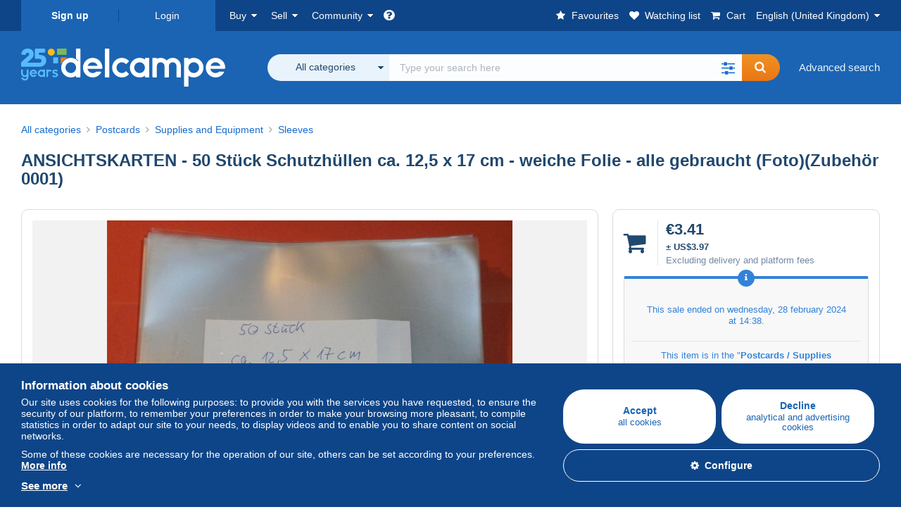

--- FILE ---
content_type: text/html; charset=UTF-8
request_url: https://www.delcampe.net/en_GB/collectables/postcards/supplies-and-equipment/sleeves/ansichtskarten-50-stuck-schutzhullen-ca-12-5-x-17-cm-weiche-folie-alle-gebraucht-foto-zubehor-0001-1705485382.html
body_size: 40559
content:
<!DOCTYPE html>
<html lang="en_GB">
    <head><title>Sleeves - ANSICHTSKARTEN - 50 Stück Schutzhüllen ca. 12,5 x 17 cm - weiche Folie - alle gebraucht (Foto)(Zubehör 0001)</title>
        <meta name="description" content="itti_loso_thanapol sells an item for €3.41 until Wednesday, 28 February 2024 at 20:38:00 CET in the Sleeves category on Delcampe" />
        <meta name="viewport" content="width=device-width, initial-scale=1.0">
        <meta property="og:locale" content="en_GB" />
        <meta property="og:type" content="website" />
        <meta property="og:site_name" content="Delcampe" />

            <meta property="og:title" content="ANSICHTSKARTEN - 50 Stück Schutzhüllen ca. 12,5 x 17 cm - weiche Folie - alle gebraucht (Foto)(Zubehör 0001) | For sale on Delcampe" />
    <meta property="og:description" content="€3.41 | Category: Postcards &gt; Supplies and Equipment &gt; Sleeves&quot;" />
    <meta property="og:url" content="https://www.delcampe.net/en_GB/collectables/postcards/supplies-and-equipment/sleeves/ansichtskarten-50-stuck-schutzhullen-ca-12-5-x-17-cm-weiche-folie-alle-gebraucht-foto-zubehor-0001-1705485382.html" />
    <meta property="og:image" content="https://www.delcampe.net/static/img_large/auction/001/705/485/382_001.jpg" />
    <meta name="twitter:card" content="summary_large_image" />
    <meta name="twitter:site" content="@Delcampe" />
            <meta name="robots" content="noindex, nofollow">
    
            

            <link rel="alternate" hreflang="fr" href="https://www.delcampe.net/fr/collections/cartes-postales/materiel/pochettes/ansichtskarten-50-stuck-schutzhullen-ca-12-5-x-17-cm-weiche-folie-alle-gebraucht-foto-zubehor-0001-1705485382.html" />
    <link rel="alternate" hreflang="fr-BE" href="https://www.delcampe.net/fr/collections/cartes-postales/materiel/pochettes/ansichtskarten-50-stuck-schutzhullen-ca-12-5-x-17-cm-weiche-folie-alle-gebraucht-foto-zubehor-0001-1705485382.html" />
    <link rel="alternate" hreflang="fr-CA" href="https://www.delcampe.net/fr/collections/cartes-postales/materiel/pochettes/ansichtskarten-50-stuck-schutzhullen-ca-12-5-x-17-cm-weiche-folie-alle-gebraucht-foto-zubehor-0001-1705485382.html" />
    <link rel="alternate" hreflang="fr-CH" href="https://www.delcampe.net/fr/collections/cartes-postales/materiel/pochettes/ansichtskarten-50-stuck-schutzhullen-ca-12-5-x-17-cm-weiche-folie-alle-gebraucht-foto-zubehor-0001-1705485382.html" />
    <link rel="alternate" hreflang="fr-FR" href="https://www.delcampe.net/fr/collections/cartes-postales/materiel/pochettes/ansichtskarten-50-stuck-schutzhullen-ca-12-5-x-17-cm-weiche-folie-alle-gebraucht-foto-zubehor-0001-1705485382.html" />
    <link rel="alternate" hreflang="de" href="https://www.delcampe.net/de/sammlerobjekte/ansichtskarten/zubehr/hllen/ansichtskarten-50-stuck-schutzhullen-ca-12-5-x-17-cm-weiche-folie-alle-gebraucht-foto-zubehor-0001-1705485382.html" />
    <link rel="alternate" hreflang="de-DE" href="https://www.delcampe.net/de/sammlerobjekte/ansichtskarten/zubehr/hllen/ansichtskarten-50-stuck-schutzhullen-ca-12-5-x-17-cm-weiche-folie-alle-gebraucht-foto-zubehor-0001-1705485382.html" />
    <link rel="alternate" hreflang="de-AT" href="https://www.delcampe.net/de/sammlerobjekte/ansichtskarten/zubehr/hllen/ansichtskarten-50-stuck-schutzhullen-ca-12-5-x-17-cm-weiche-folie-alle-gebraucht-foto-zubehor-0001-1705485382.html" />
    <link rel="alternate" hreflang="de-BE" href="https://www.delcampe.net/de/sammlerobjekte/ansichtskarten/zubehr/hllen/ansichtskarten-50-stuck-schutzhullen-ca-12-5-x-17-cm-weiche-folie-alle-gebraucht-foto-zubehor-0001-1705485382.html" />
    <link rel="alternate" hreflang="de-CH" href="https://www.delcampe.net/de/sammlerobjekte/ansichtskarten/zubehr/hllen/ansichtskarten-50-stuck-schutzhullen-ca-12-5-x-17-cm-weiche-folie-alle-gebraucht-foto-zubehor-0001-1705485382.html" />
    <link rel="alternate" hreflang="es" href="https://www.delcampe.net/es/coleccionismo/postales/materiales/sobres/ansichtskarten-50-stuck-schutzhullen-ca-12-5-x-17-cm-weiche-folie-alle-gebraucht-foto-zubehor-0001-1705485382.html" />
    <link rel="alternate" hreflang="es-ES" href="https://www.delcampe.net/es/coleccionismo/postales/materiales/sobres/ansichtskarten-50-stuck-schutzhullen-ca-12-5-x-17-cm-weiche-folie-alle-gebraucht-foto-zubehor-0001-1705485382.html" />
    <link rel="alternate" hreflang="it" href="https://www.delcampe.net/it/collezionismo/cartoline/materiali/taschine/ansichtskarten-50-stuck-schutzhullen-ca-12-5-x-17-cm-weiche-folie-alle-gebraucht-foto-zubehor-0001-1705485382.html" />
    <link rel="alternate" hreflang="it-IT" href="https://www.delcampe.net/it/collezionismo/cartoline/materiali/taschine/ansichtskarten-50-stuck-schutzhullen-ca-12-5-x-17-cm-weiche-folie-alle-gebraucht-foto-zubehor-0001-1705485382.html" />
    <link rel="alternate" hreflang="nl" href="https://www.delcampe.net/nl/verzamelingen/postkaarten/materiaal/zakjes/ansichtskarten-50-stuck-schutzhullen-ca-12-5-x-17-cm-weiche-folie-alle-gebraucht-foto-zubehor-0001-1705485382.html" />
    <link rel="alternate" hreflang="nl-BE" href="https://www.delcampe.net/nl/verzamelingen/postkaarten/materiaal/zakjes/ansichtskarten-50-stuck-schutzhullen-ca-12-5-x-17-cm-weiche-folie-alle-gebraucht-foto-zubehor-0001-1705485382.html" />
    <link rel="alternate" hreflang="nl-NL" href="https://www.delcampe.net/nl/verzamelingen/postkaarten/materiaal/zakjes/ansichtskarten-50-stuck-schutzhullen-ca-12-5-x-17-cm-weiche-folie-alle-gebraucht-foto-zubehor-0001-1705485382.html" />
<!-- generics -->
        <link rel="icon" type="image/x-icon" href="https://www.delcampe.net/favicon.ico?v=1768417505">
        <link rel="icon" href="https://www.delcampe.net/images/favicon/favicon-32.png?v=1768417505" sizes="32x32">
        <link rel="icon" href="https://www.delcampe.net/images/favicon/favicon-57.png?v=1768417505" sizes="57x57">
        <link rel="icon" href="https://www.delcampe.net/images/favicon/favicon-76.png?v=1768417505" sizes="76x76">
        <link rel="icon" href="https://www.delcampe.net/images/favicon/favicon-96.png?v=1768417505" sizes="96x96">
        <link rel="icon" href="https://www.delcampe.net/images/favicon/favicon-128.png?v=1768417505" sizes="128x128">
        <link rel="icon" href="https://www.delcampe.net/images/favicon/favicon-192.png?v=1768417505" sizes="192x192">
        <link rel="icon" href="https://www.delcampe.net/images/favicon/favicon-228.png?v=1768417505" sizes="228x228">

        <!-- Android -->
        <link rel="shortcut icon" sizes="196x196" href="https://www.delcampe.net/images/favicon/favicon-196.png?v=1768417505">

        <!-- iOS -->
        <link rel="apple-touch-icon" href="https://www.delcampe.net/images/favicon/favicon-120.png?v=1768417505" sizes="120x120">
        <link rel="apple-touch-icon" href="https://www.delcampe.net/images/favicon/favicon-152.png?v=1768417505" sizes="152x152">
        <link rel="apple-touch-icon" href="https://www.delcampe.net/images/favicon/favicon-180.png?v=1768417505" sizes="180x180">

        <!-- Windows 8 IE 10-->
        <meta name="msapplication-TileColor" content="#FFFFFF">
        <meta name="msapplication-TileImage" content="https://www.delcampe.net/images/favicon/favicon-144.png?v=1768417505">

        <!— Windows 8.1 + IE11 and above —>
        <meta name="msapplication-config" content="https://www.delcampe.net/images/favicon/browserconfig.xml?v=1768417505" />


        <link rel="stylesheet" href="https://www.delcampe.net/build/default/css/plugins/font-awesome.4fc9f6.css">
        <link rel="stylesheet" href="https://www.delcampe.net/build/default/css/plugins/flag-icon.822268.css">

        <link rel="stylesheet" href="https://www.delcampe.net/build/default/css/default.9e1555.css">
        <link rel="stylesheet" href="https://www.delcampe.net/build/default/css/marketplace.7423ba.css">

        <link rel="stylesheet" href="https://www.delcampe.net/build/default/css/page/print.806ec8.css">

            
    <link rel="stylesheet" href="https://www.delcampe.net/build/default/css/page/item.0e8755.css">
    <link rel="stylesheet" href="https://www.delcampe.net/build/default/css/plugins/select2.093082.css">
    <link rel="stylesheet" href="https://www.delcampe.net/build/default/css/widget-v1.6647e7.css">
    
        
        <!--[if lt IE 9]><script src="https://oss.maxcdn.com/html5shiv/3.7.2/html5shiv.min.js"></script><![endif]-->
        <!--[if lt IE 9]><script src="https://oss.maxcdn.com/respond/1.4.2/respond.min.js"></script><![endif]-->

        
        <script type="application/ld+json">{
    "@context": "https://schema.org",
    "@type": "BreadcrumbList",
    "itemListElement": [
        {
            "@type": "ListItem",
            "position": 1,
            "name": "Postcards",
            "item": "https://www.delcampe.net/en_GB/collectables/postcards/"
        },
        {
            "@type": "ListItem",
            "position": 2,
            "name": "Supplies and Equipment",
            "item": "https://www.delcampe.net/en_GB/collectables/postcards/supplies-and-equipment/"
        },
        {
            "@type": "ListItem",
            "position": 3,
            "name": "Sleeves",
            "item": "https://www.delcampe.net/en_GB/collectables/postcards/supplies-and-equipment/sleeves/"
        }
    ]
}
</script>

        
                                </head>

            
    <body>

        



<header data-menu-container>
    <div class="menu-top" data-menu>
        <div class="container">
            <ul class="nls main-list">
    <li class="hide-min-sm">
        <a href="" class="go-back-menu" data-open-menu>Close<i class="pull-right">&times;</i></a>
    </li>
    <li>
        <ul class="nls child-list"><li class="main-link register">
                    <a href="/en_GB/my-account/register" class="font-bold">Sign up</a>
                </li><li class="main-link dropdown arrow-white login">
                        <a href="/en_GB/my-account/login" class="hide-min-sm">Login</a>
                        <a href="/en_GB/my-account/login" class="dropdown-toggle hide-max-sm login-dropdown" data-toggle="dropdown" aria-expanded="false" data-signin-link>Login</a>
                        <div class="dropdown-menu" role="form">
                            <form name="user_login" method="post" action="/en_GB/my-account/login" autocomplete="off" novalidate="novalidate">
                                <input type="text" id="user_login_nickname" name="user_login[nickname]" required="required" focus="focus" placeholder="Nickname" class="form-control" />
                                <div class="pos-rel margin-top-xs">
                                    <input type="password" id="user_login_password" name="user_login[password]" required="required" data-display-password="" placeholder="Password" class="form-control" />
                                    <a href="#" class="display-password show-password"
                                         data-link-password
                                         title="Show password"
                                         data-label-hide="Hide password"
                                         data-label-show="Show password"
                                    ></a>
                                </div>
                                <div class="checkbox remember-me margin-top-xs margin-bottom-sm">
                                    <label for="remember_me" class="control-label flex v-top space-xs no-margin line-height-xs font-xs">
                                        <input type="checkbox" id="remember_me" name="_remember_me" checked>
                                        <span class="font-normal">Stay signed in of this device</span>
                                    </label>
                                </div>
                                <input type="hidden" name="_csrf_token" value="ef02ce12f6accbc.rpe3QjUUKHLXJWPdJHrec1dx2hdNid5RFOHRHqEiUd4.y6HVb0YmHT6DSQaNVUqGAwU9lXI7yLMTIZe5S9NlaIHb4dE1QlBhNYNJWw">
                                <input type="hidden" name="_target_path" value="https://www.delcampe.net/en_GB/collectables/postcards/supplies-and-equipment/sleeves/ansichtskarten-50-stuck-schutzhullen-ca-12-5-x-17-cm-weiche-folie-alle-gebraucht-foto-zubehor-0001-1705485382.html">
                                <button type="submit" class="btn-block btn-orange margin-top-xs">Login</button>
                                <a href="/en_GB/my-account/reset-password" class="text-center">Forgotten nickname / password?</a>
                            <input type="hidden" id="user_login__token" name="user_login[_token]" data-controller="csrf-protection" value="587726cbe35c.Kw0GwUrMH0_hNsxF2af_AboBlRevqdyypx03ZSQrsPY.T0s0iwGJdDmEfJR34J65ccxIxlL5wLTk5XJnMW9swqJpS1mLcv9Jeq9FjQ" /></form>
                        </div>
                    </li></ul>
    </li>
    <li>
        <ul class="nls child-list">
            <li class="dropdown arrow-white buy-menu" data-parent-slide>
                <a href="/en_GB/collectables/buy/purchases/purchased-items" class="dropdown-toggle" data-toggle="dropdown" role="button" aria-expanded="false" rel="nofollow" data-toggle-menu>Buy</a>
                <div class="dropdown-menu" role="menu" data-slide>
                    <div class="flex md-1">
                        
<ul class="nls links-list">
    <li data-parent-slide>
        <span class="list-title" data-toggle-menu>Search</span>
        <ul class="nls sub-menu-slide" data-slide>
            <li><a href="/en_GB/collectables/search/by-keywords">Advanced search</a></li>
            <li class="margin-top-sm"><a href="/en_GB/collectables/category">All categories</a></li>
                            <li><a href="/en_GB/vintage">Vintage Universe</a></li>
                        <li><a href="/en_GB/prestige/catalogs/list/opened">Auction Houses catalogues</a></li>
            <li>
                <a href="/en_GB/collectables/search?has_promo_only=1" class="green">
                    All Store Deals 
                    <span class="label-green font-xs padding-h-xs border-radius-md"><i class="fa fa-scissors"></i></span>
                </a>
            </li>
            <li class="margin-top-sm"><a href="/en_GB/collectables/top-stores"rel="nofollow">Top Shops</a></li>
        </ul>
    </li>
    <li data-parent-slide>
        <span class="list-title" data-toggle-menu>My favourites</span>
        <ul class="nls sub-menu-slide" data-slide>
            <li><a href="/en_GB/collectables/buy/favorites/watching-list"rel="nofollow">Watching list</a></li>
            <li><a href="/en_GB/collectables/favorites/favorites-list"rel="nofollow">Favourite searches</a></li>
            <li><a href="/en_GB/buy/favorites/favorites-list"rel="nofollow">My favourite lists</a></li>
        </ul>
    </li>
</ul>
<ul class="nls links-list">
    <li data-parent-slide>
        <span class="list-title" data-toggle-menu>My bids</span>
        <ul class="nls sub-menu-slide" data-slide>
            <li><a href="/en_GB/collectables/buy/bids/ongoing"rel="nofollow">Ongoing</a></li>
            <li><a href="/en_GB/collectables/buy/bids/lost"rel="nofollow">Lost</a></li>
            <li><a href="/en_GB/items/lower-offers/proposed"rel="nofollow">Lower</a></li>
            <li><a href="/en_GB/collectables/buy/bids/bid-group-proposed"rel="nofollow">Grouped</a></li>
            <li><a href="/en_GB/collectables/buy/bids/auction-house"rel="nofollow">Auction houses</a></li>
        </ul>
    </li>
    <li data-parent-slide>
        <span class="list-title" data-toggle-menu>My purchases</span>
        <ul class="nls sub-menu-slide" data-slide>
            <li><a href="/en_GB/collectables/buy/purchases/purchased-items"rel="nofollow">All</a></li>
            <li><a href="/en_GB/collectables/buy/purchases/awaiting-invoice"rel="nofollow">Awaiting invoice</a></li>
            <li><a href="/en_GB/collectables/buy/purchases/awaiting-payment"rel="nofollow">Awaiting payment</a></li>
            <li><a href="/en_GB/collectables/buy/purchases/awaiting-shipment"rel="nofollow">Awaiting delivery</a></li>
            <li><a href="/en_GB/collectables/buy/purchases/received"rel="nofollow">Received</a></li>
            <li><a href="/en_GB/collectables/buy/purchases/archived"rel="nofollow">Archived</a></li>
        </ul>
    </li>
</ul>
<ul class="nls links-list">
    <li data-parent-slide>
        <span class="list-title" data-toggle-menu>My feedback</span>
        <ul class="nls sub-menu-slide" data-slide>
            <li><a href="/en_GB/collectables/buy/feedback/leave-feedback"rel="nofollow">Leave feedback</a></li>
            <li><a href="/en_GB/collectables/buy/feedback/received-list"rel="nofollow">Received</a></li>
            <li><a href="/en_GB/collectables/buy/feedback/given-list"rel="nofollow">Given</a></li>
        </ul>
    </li>
    <li data-parent-slide>
        <span class="list-title" data-toggle-menu>History</span>
        <ul class="nls sub-menu-slide" data-slide>
            <li><a href="/en_GB/collectables/buy/purchases/purchased-items/list"rel="nofollow">All my purchased items</a></li>
        </ul>
    </li>
    <li class="more-links" data-parent-slide>
        <span class="list-title hide-min-sm" data-toggle-menu>More links</span>
        <ul class="nls sub-menu-slide" data-slide>
            <li><a href="/en_GB/collectables/buy/buying-stats"rel="nofollow">My buying stats</a></li>
            <li><a href="/en_GB/my-account/blacklist/i-block-sellers"rel="nofollow">Seller blacklist</a></li>
        </ul>
    </li>
</ul>                        
    <ul class="payments-menu nls links-list">
        <li data-parent-slide><span class="list-title" data-toggle-menu>Payments</span>
            <ul class="nls sub-menu-slide" data-slide>
                <li><a href="/en_GB/payments"rel="nofollow">Payment History</a></li><li><a href="/en_GB/collectables/buy/purchases/awaiting-payment"rel="nofollow">Pay for my purchases</a></li>
            </ul>
        </li></ul>                    </div>
                </div>
            </li>
            <li class="dropdown arrow-white sell-menu" data-parent-slide>
                <a href="/en_GB/collectables/item/sell" class="dropdown-toggle" data-toggle="dropdown" role="button" aria-expanded="false" rel="nofollow" data-toggle-menu>Sell</a>
                <div class="dropdown-menu" role="menu" data-slide><div class="flex md-1">
                        
<ul class="nls links-list">
    <li class="put-on-sale" data-parent-slide>
        <a href="/en_GB/collectables/item/sell" class="btn-orange btn-big btn-block">Sell</a>
        <div class="text-center margin-top-xs"><a href="/en_GB/selling-methods">Selling methods</a></div>
    </li>
    <li class="more-links" data-parent-slide>
        <span class="list-title" data-toggle-menu>My items for sale</span>
        <ul class="nls sub-menu-slide" data-slide>
            <li><a href="/en_GB/collectables/sell/item-for-sale/pending"rel="nofollow">Planned</a></li>
            <li><a href="/en_GB/collectables/sell/item-for-sale/ongoing"rel="nofollow">Ongoing</a></li>
            <li><a href="/en_GB/collectables/sell/item-for-sale/ongoing-with-offers"rel="nofollow">Ongoing with bids</a></li>
            <li><a href="/en_GB/items/lower-offers/received"rel="nofollow">Lower bids received</a></li>
            <li><a href="/en_GB/collectables/sell/item-for-sale/bid-group-received"rel="nofollow">Grouped bids received</a></li>
            <li><a href="/en_GB/collectables/sell/item/relist-as-new"rel="nofollow">Relaunch as new</a></li>
        </ul>
    </li>
    <li data-parent-slide>
        <span class="list-title" data-toggle-menu>Multiple changes</span>
        <ul class="nls sub-menu-slide" data-slide>
            <li><a href="/en_GB/sell/apply-shipping-model"rel="nofollow">Management of shipping costs</a></li>
            <li><a href="/en_GB/collectables/sell/multiple-edit"rel="nofollow">Multiple changes</a></li>
        </ul>
    </li>
    <li data-parent-slide>
        <span class="list-title" data-toggle-menu>My Store Deals </span>
        <ul class="nls sub-menu-slide" data-slide>
            <li><a href="/en_GB/store-deals/create"rel="nofollow">Create a Store Deal</a></li>
            <li><a href="/en_GB/store-deals"rel="nofollow">Manage my Store Deals </a></li>
        </ul>
    </li>
</ul>
<ul class="nls links-list">
    <li data-parent-slide>
        <span class="list-title" data-toggle-menu>My sold items</span>
        <ul class="nls sub-menu-slide" data-slide>
            <li><a href="/en_GB/collectables/sell/sold-items/list"rel="nofollow">All</a></li>
            <li><a href="/en_GB/collectables/sell/sold-items/to-invoice"rel="nofollow">To invoice</a></li>
            <li><a href="/en_GB/collectables/sell/sold-items/invoiced"rel="nofollow">Invoiced</a></li>
            <li><a href="/en_GB/collectables/sell/sold-items/to-send"rel="nofollow">Awaiting shipment</a></li>
            <li><a href="/en_GB/collectables/sell/sold-items/sent"rel="nofollow">Shipped</a></li>
            <li><a href="/en_GB/collectables/sell/sold-items/archived"rel="nofollow">Archived</a></li>
        </ul>
    </li>
    <li data-parent-slide>
        <span class="list-title" data-toggle-menu>My unsold items</span>
        <ul class="nls sub-menu-slide" data-slide>
            <li><a href="/en_GB/collectables/sell/unsold-items/closed-list"rel="nofollow">Closed</a></li>
            <li><a href="/en_GB/collectables/sell/unsold-items/archived-list"rel="nofollow">Archived</a></li>
        </ul>
    </li>
    <li data-parent-slide>
        <div class="list-title">
            <ul class="list-border-grey flex v-center line-height-sm">
                <li data-toggle-menu>My store</li></ul>
        </div>
        <ul class="nls sub-menu-slide" data-slide>
                            <li><a href="/en_GB/store-settings/fiscal-informations"rel="nofollow">Set up my shop</a></li>
                        <li class="margin-top-xs"><a href="/en_GB/items/import"rel="nofollow">Easy Uploader</a></li>
        </ul>
    </li>
</ul>
<ul class="nls links-list">
    <li data-parent-slide>
        <span class="list-title" data-toggle-menu>My feedback</span>
        <ul class="nls sub-menu-slide" data-slide>
            <li><a href="/en_GB/collectables/sell/feedback/leave-feedback"rel="nofollow">Leave feedback</a></li>
            <li><a href="/en_GB/collectables/sell/feedback/received-list"rel="nofollow">Received</a></li>
            <li><a href="/en_GB/collectables/sell/feedback/given-list"rel="nofollow">Given</a></li>
        </ul>
    </li>
    <li data-parent-slide>
        <span class="list-title" data-toggle-menu>History</span>
        <ul class="nls sub-menu-slide" data-slide>
            <li><a href="/en_GB/collectables/sell/sold-items/items-list"rel="nofollow">All my sold items</a></li>
        </ul>
    </li>
    <li class="more-links" data-parent-slide>
        <span class="list-title hide-min-sm" data-toggle-menu>More links</span>
        <ul class="nls sub-menu-slide" data-slide>
            <li><a href="/en_GB/collectables/sell/selling-stats"rel="nofollow">My selling stats</a></li>
            <li><a href="/en_GB/my-account/blacklist/i-block-buyers"rel="nofollow">Buyer blacklist</a></li>
            <li class="margin-top-sm padding-top-sm border-top-blue-grey"><a href="/en_GB/forum-estimation">Estimate my item</a></li>
        </ul>
    </li>
</ul>
                        
    <ul class="payments-menu nls links-list">
        <li data-parent-slide><span class="list-title" data-toggle-menu>Payments</span>
            <ul class="nls sub-menu-slide" data-slide>
                <li><a href="/en_GB/payments"rel="nofollow">Payment History</a></li><li><a href="/en_GB/collectables/buy/purchases/awaiting-payment"rel="nofollow">Pay for my purchases</a></li>
            </ul>
        </li></ul>                    </div>
                </div>
            </li>
            <li class="dropdown arrow-white community-menu" data-parent-slide>
                <a href="/en_GB/forum" class="dropdown-toggle" data-toggle="dropdown" role="button" aria-expanded="false" rel="nofollow" data-toggle-menu>Community</a>
                <div class="dropdown-menu" role="menu" data-slide>
                    <div class="flex md-1">
                        
    
<ul class="nls links-list">
    <li><a href="/en_GB/community">Delcampe Community</a></li>
    <li><a href="/en_GB/forum"rel="nofollow">Forum</a></li>
    <li><a href="/en_GB/agenda/"rel="nofollow">Calendar</a></li>
    <li><a href="/en_GB/youtube"rel="nofollow">Videos</a></li>
    <li><a href="https://blog.delcampe.net/en" target="_blank">Blog</a></li>
    <li>
        <ul class="nls list-inline margin-top-lg">
            <li><a href="https://www.facebook.com/delcampe" class="button-social facebook" title="Facebook" target="_blank" rel="nofollow noopener noreferrer"><i class="fa fa-facebook"></i></a></li>
            <li><a href="https://www.linkedin.com/company/delcampe-international-sprl" class="button-social linkedin" title="Linkedin" target="_blank" rel="nofollow noopener noreferrer"><i class="fa fa-linkedin"></i></a></li>
            <li><a href="https://www.youtube.com/delcampeofficial" class="button-social youtube" title="Youtube" target="_blank" rel="nofollow noopener noreferrer"><i class="fa fa-youtube-play"></i></a></li>
            <li><a href="https://twitter.com/Delcampe" class="button-social twitter" title="Twitter" target="_blank" rel="nofollow noopener noreferrer"><span class="fa-twitter-x"></span></a></li>
            <li><a href="https://www.instagram.com/delcampe_official" class="button-social instagram" title="Instagram" target="_blank" rel="nofollow noopener noreferrer"><i class="fa fa-instagram"></i></a></li>
            <li><a href="https://pinterest.com/delcampe_marketplace" class="button-social pinterest" title="Pinterest" target="_blank" rel="nofollow noopener noreferrer"><i class="fa fa-pinterest"></i></a></li>
        </ul>
    </li>
</ul>

<div class="main">
    <div class="flex md-1"><ul id="blog" class="nls links-list bg-blue-light">
                <li class="flex md-1 space-md v-center">
                    <a href="https://blog.delcampe.net/en" target="_blank" class="no-margin-bottom">
                        <img src="" data-original="https://www.delcampe.net/images/homepage/banner-top/blog.png?v=1768417505" alt="Blog" data-lazyload-menu>
                    </a>
                    <span class="no-margin-bottom">
                        <strong>Discover our articles on your collection.</strong>
                        <a href="https://blog.delcampe.net/en" class="btn-orange nowrap" target="_blank">Read the Delcampe Blog</a>
                    </span>
                </li>
            </ul><ul id="agenda" class="nls links-list bg-blue-light flex v-center">
            <li class="flex space-md v-center">
                <a href="/en_GB/agenda/"><img src="https://www.delcampe.net/images/homepage/agenda.jpg?v=1768417505" alt="Calendar"></a>
                <span>
                    <strong>Discover the collectors&#039; agenda!</strong>
                    <a href="/en_GB/agenda/" class="btn-orange">Discover the agenda</a>
                </span>
            </li>
        </ul>
    </div>
    <div class="menu-community-youtube flex md-1">
                    <div class="links-list">
                <div class="flex space-md v-center">
                    <a href="https://www.youtube.com/watch?v=Gg0ApiuMH4I&amp;list=PLFD6XaVCwAhFsT2RrABRUP6U59iJbGQIl" class="link-video" target="_blank">
                        <img src="https://i.ytimg.com/vi/Gg0ApiuMH4I/mqdefault.jpg" alt="AN UNUSUAL FIND:  Discover the STAMP with an AMAZING DATE ERROR! | The World of Collecting" width="125" height="70" loading="lazy">
                    </a>
                    <a href="https://www.youtube.com/watch?v=Gg0ApiuMH4I&amp;list=PLFD6XaVCwAhFsT2RrABRUP6U59iJbGQIl" class="line-height-xs">AN UNUSUAL FIND:  Discover the STAMP with an AMAZING DATE ERROR! | The World of Collecting</a>
                </div>
            </div>
                    <div class="links-list">
                <div class="flex space-md v-center">
                    <a href="https://www.youtube.com/watch?v=5TPJkKGakiw&amp;list=PLFD6XaVCwAhGT98UT4xTqDlM9xjacnV7i" class="link-video" target="_blank">
                        <img src="https://i.ytimg.com/vi/5TPJkKGakiw/mqdefault.jpg" alt="Les +BELLES VENTES Delcampe (décembre 2025) | Les objets de collection de la marketplace" width="125" height="70" loading="lazy">
                    </a>
                    <a href="https://www.youtube.com/watch?v=5TPJkKGakiw&amp;list=PLFD6XaVCwAhGT98UT4xTqDlM9xjacnV7i" class="line-height-xs">Les +BELLES VENTES Delcampe (décembre 2025) | Les objets de collection de la marketplace</a>
                </div>
            </div>
            </div>
</div>                    </div>
                </div>
            </li>
        </ul>
    </li>
    <li class="main">
        <ul class="nls child-list">
            <li class="no-dropdown helpcenter">
                <a href="/en_GB/help-center" target="_blank" title="help_center.general_title">
                    <i class="fa fa-question-circle in-block"></i>
                    <span class="hide">Help centre</span>
                </a>
            </li>
            <li class="align-right no-dropdown favorites">
                <a href="/en_GB/collectables/favorites/favorites-list" title="My favourites" rel="nofollow">
                    <i class="fa fa-star in-block"></i>
                    <span class="hide-lg">Favourites</span>
                </a>
            </li>
            <li class="no-dropdown watching-list">
                <a href="/en_GB/collectables/buy/favorites/watching-list" title="Watching list" rel="nofollow">
                    <i class="fa fa-heart in-block"></i>
                    <span class="hide-lg">Watching list</span>
                </a>
            </li>
            <li class="no-dropdown basket-container">
                <a href="/en_GB/collectables/basket" class="basket" title="My shopping cart" rel="nofollow" data-go-basket>
                    <i class="fa fa-shopping-cart in-block"></i>
                    <span class="hide-lg">Cart</span></a>
            </li>
                        <li class="dropdown arrow-white langages not-full-width" data-parent-slide>
                    <a href="#" class="dropdown-toggle" data-toggle="dropdown" aria-expanded="false" data-toggle-menu>English (United Kingdom)</a>
                    <ul class="dropdown-menu small-dropdown" role="menu" data-slide><li><a href="https://www.delcampe.net/fr/collections/cartes-postales/materiel/pochettes/ansichtskarten-50-stuck-schutzhullen-ca-12-5-x-17-cm-weiche-folie-alle-gebraucht-foto-zubehor-0001-1705485382.html">Français</a></li><li><a href="https://www.delcampe.net/en_US/collectibles/postcards/supplies-and-equipment/sleeves/ansichtskarten-50-stuck-schutzhullen-ca-12-5-x-17-cm-weiche-folie-alle-gebraucht-foto-zubehor-0001-1705485382.html">English (United States)</a></li><li><a href="https://www.delcampe.net/nl/verzamelingen/postkaarten/materiaal/zakjes/ansichtskarten-50-stuck-schutzhullen-ca-12-5-x-17-cm-weiche-folie-alle-gebraucht-foto-zubehor-0001-1705485382.html">Nederlands</a></li><li><a href="https://www.delcampe.net/de/sammlerobjekte/ansichtskarten/zubehr/hllen/ansichtskarten-50-stuck-schutzhullen-ca-12-5-x-17-cm-weiche-folie-alle-gebraucht-foto-zubehor-0001-1705485382.html">Deutsch</a></li><li><a href="https://www.delcampe.net/it/collezionismo/cartoline/materiali/taschine/ansichtskarten-50-stuck-schutzhullen-ca-12-5-x-17-cm-weiche-folie-alle-gebraucht-foto-zubehor-0001-1705485382.html">Italiano</a></li><li><a href="https://www.delcampe.net/es/coleccionismo/postales/materiales/sobres/ansichtskarten-50-stuck-schutzhullen-ca-12-5-x-17-cm-weiche-folie-alle-gebraucht-foto-zubehor-0001-1705485382.html">Español</a></li></ul>
                </li></ul>
    </li></ul>
        </div>
    </div>
    <div class="header-main data-search-bar" data-search-bar>
        <div class="container">
            <div class="header-container">
                <button type="button" class="menu-mobile hide-min-sm" data-target=".header-menu" data-open-menu><i class="fa fa-bars"></i></button><div class="header-logo">
    <a href="/en_GB/collectables/" class="logo-delcampe"><img src="https://www.delcampe.net/images/logo-delcampe-25-ans.svg?v=1768417505" width="290" height="54" alt="Logo Delcampe"></a>
        </div><div class="header-search">
                    <form name="search-top" method="get" action="/en_GB/collectables/search" class="form-main-search flex space-sm v-center" id="search" data-js="search" novalidate="novalidate">
<div class="full-width pos-rel">
    <div class="search-bar dropdown-with-checkbox form-flex">
        <div class="dropdown">
            <button class="search-filter dropdown-toggle" data-toggle="dropdown" aria-haspopup="true" aria-expanded="false" type="button" data-placement="bottom">
                <span class="filter-label" data-by-category="By category [{numberOfCategories}]">All categories</span>
            </button>
            <div class="dropdown-menu text-left no-border-radius-right">
                <ul class="dropdown-menu-checked-list" role="menu">
                    <li class="strong">
                        <div class="checkbox">
                                                            <label class="checked"><input type="checkbox" name="all-delcampe" checked="checked"/>All categories</label>
                                                    </div>
                    </li>
                    <li class="divider">&nbsp;</li>
                    <li class="title font-bold">Popular categories</li>
                                                                <li>
                            <div class="checkbox">
                                <label for="categories_0">
                                    <input type="checkbox" id="categories_0" name="categories[]" value="30001" data-category-check>
                                    Stamps
                                </label>
                            </div>
                        </li>
                                                                    <li>
                            <div class="checkbox">
                                <label for="categories_1">
                                    <input type="checkbox" id="categories_1" name="categories[]" value="30002" data-category-check>
                                    Postcards
                                </label>
                            </div>
                        </li>
                                                                    <li>
                            <div class="checkbox">
                                <label for="categories_2">
                                    <input type="checkbox" id="categories_2" name="categories[]" value="30003" data-category-check>
                                    Coins &amp; Banknotes
                                </label>
                            </div>
                        </li>
                                                                    <li>
                            <div class="checkbox">
                                <label for="categories_3">
                                    <input type="checkbox" id="categories_3" name="categories[]" value="34443" data-category-check>
                                    Photography
                                </label>
                            </div>
                        </li>
                                                                <li class="title font-bold">Categories</li>
                                            <li>
                            <div class="checkbox">
                                <label for="categories_4">
                                    <input type="checkbox" id="categories_4"
                                           name="categories[]"                                            value="1955" data-category-check>
                                    Advertising
                                </label>
                            </div>
                        </li>
                                                                    <li>
                            <div class="checkbox">
                                <label for="categories_5">
                                    <input type="checkbox" id="categories_5"
                                           name="categories[]"                                            value="34436" data-category-check>
                                    Army &amp; war
                                </label>
                            </div>
                        </li>
                                                                    <li>
                            <div class="checkbox">
                                <label for="categories_6">
                                    <input type="checkbox" id="categories_6"
                                           name="categories[]"                                            value="34442" data-category-check>
                                    Art &amp; Antiquities
                                </label>
                            </div>
                        </li>
                                                                    <li>
                            <div class="checkbox">
                                <label for="categories_7">
                                    <input type="checkbox" id="categories_7"
                                           name="categories[]"                                            value="30007" data-category-check>
                                    Badges
                                </label>
                            </div>
                        </li>
                                                                    <li>
                            <div class="checkbox">
                                <label for="categories_8">
                                    <input type="checkbox" id="categories_8"
                                           name="categories[]"                                            value="34440" data-category-check>
                                    Bar &amp; Food
                                </label>
                            </div>
                        </li>
                                                                    <li>
                            <div class="checkbox">
                                <label for="categories_9">
                                    <input type="checkbox" id="categories_9"
                                           name="categories[]"                                            value="30004" data-category-check>
                                    Books, Magazines, Comics
                                </label>
                            </div>
                        </li>
                                                                    <li>
                            <div class="checkbox">
                                <label for="categories_10">
                                    <input type="checkbox" id="categories_10"
                                           name="categories[]"                                            value="1752" data-category-check>
                                    Charms
                                </label>
                            </div>
                        </li>
                                                                    <li>
                            <div class="checkbox">
                                <label for="categories_11">
                                    <input type="checkbox" id="categories_11"
                                           name="categories[]"                                            value="30003" data-category-check>
                                    Coins &amp; Banknotes
                                </label>
                            </div>
                        </li>
                                                                    <li>
                            <div class="checkbox">
                                <label for="categories_12">
                                    <input type="checkbox" id="categories_12"
                                           name="categories[]"                                            value="8411" data-category-check>
                                    Creative hobbies
                                </label>
                            </div>
                        </li>
                                                                    <li>
                            <div class="checkbox">
                                <label for="categories_13">
                                    <input type="checkbox" id="categories_13"
                                           name="categories[]"                                            value="6378" data-category-check>
                                    Films &amp; Video
                                </label>
                            </div>
                        </li>
                                                                    <li>
                            <div class="checkbox">
                                <label for="categories_14">
                                    <input type="checkbox" id="categories_14"
                                           name="categories[]"                                            value="34437" data-category-check>
                                    Games, Toys &amp; Figurines
                                </label>
                            </div>
                        </li>
                                                                    <li>
                            <div class="checkbox">
                                <label for="categories_15">
                                    <input type="checkbox" id="categories_15"
                                           name="categories[]"                                            value="34441" data-category-check>
                                    Jewels &amp; Clocks
                                </label>
                            </div>
                        </li>
                                                                    <li>
                            <div class="checkbox">
                                <label for="categories_16">
                                    <input type="checkbox" id="categories_16"
                                           name="categories[]"                                            value="1898" data-category-check>
                                    Kinder &amp; Diddl
                                </label>
                            </div>
                        </li>
                                                                    <li>
                            <div class="checkbox">
                                <label for="categories_17">
                                    <input type="checkbox" id="categories_17"
                                           name="categories[]"                                            value="21607" data-category-check>
                                    Magnets
                                </label>
                            </div>
                        </li>
                                                                    <li>
                            <div class="checkbox">
                                <label for="categories_18">
                                    <input type="checkbox" id="categories_18"
                                           name="categories[]"                                            value="1748" data-category-check>
                                    Minerals &amp; Fossils
                                </label>
                            </div>
                        </li>
                                                                    <li>
                            <div class="checkbox">
                                <label for="categories_19">
                                    <input type="checkbox" id="categories_19"
                                           name="categories[]"                                            value="34439" data-category-check>
                                    Modern Collectible Cards
                                </label>
                            </div>
                        </li>
                                                                    <li>
                            <div class="checkbox">
                                <label for="categories_20">
                                    <input type="checkbox" id="categories_20"
                                           name="categories[]"                                            value="34434" data-category-check>
                                    Music &amp; Instruments
                                </label>
                            </div>
                        </li>
                                                                    <li>
                            <div class="checkbox">
                                <label for="categories_21">
                                    <input type="checkbox" id="categories_21"
                                           name="categories[]"                                            value="4222" data-category-check>
                                    Office Items (related)
                                </label>
                            </div>
                        </li>
                                                                    <li>
                            <div class="checkbox">
                                <label for="categories_22">
                                    <input type="checkbox" id="categories_22"
                                           name="categories[]"                                            value="30008" data-category-check>
                                    Old Paper
                                </label>
                            </div>
                        </li>
                                                                    <li>
                            <div class="checkbox">
                                <label for="categories_23">
                                    <input type="checkbox" id="categories_23"
                                           name="categories[]"                                            value="1742" data-category-check>
                                    Perfume &amp; Beauty
                                </label>
                            </div>
                        </li>
                                                                    <li>
                            <div class="checkbox">
                                <label for="categories_24">
                                    <input type="checkbox" id="categories_24"
                                           name="categories[]"                                            value="30006" data-category-check>
                                    Phonecards
                                </label>
                            </div>
                        </li>
                                                                    <li>
                            <div class="checkbox">
                                <label for="categories_25">
                                    <input type="checkbox" id="categories_25"
                                           name="categories[]"                                            value="34443" data-category-check>
                                    Photography
                                </label>
                            </div>
                        </li>
                                                                    <li>
                            <div class="checkbox">
                                <label for="categories_26">
                                    <input type="checkbox" id="categories_26"
                                           name="categories[]"                                            value="18840" data-category-check>
                                    Plants, Seeds and Bulbs
                                </label>
                            </div>
                        </li>
                                                                    <li>
                            <div class="checkbox">
                                <label for="categories_27">
                                    <input type="checkbox" id="categories_27"
                                           name="categories[]"                                            value="30002" data-category-check>
                                    Postcards
                                </label>
                            </div>
                        </li>
                                                                    <li>
                            <div class="checkbox">
                                <label for="categories_28">
                                    <input type="checkbox" id="categories_28"
                                           name="categories[]"                                            value="7540" data-category-check>
                                    Religion &amp; Esotericism
                                </label>
                            </div>
                        </li>
                                                                    <li>
                            <div class="checkbox">
                                <label for="categories_29">
                                    <input type="checkbox" id="categories_29"
                                           name="categories[]"                                            value="34435" data-category-check>
                                    Scale models &amp; Model making
                                </label>
                            </div>
                        </li>
                                                                    <li>
                            <div class="checkbox">
                                <label for="categories_30">
                                    <input type="checkbox" id="categories_30"
                                           name="categories[]"                                            value="14591" data-category-check>
                                    Seasons &amp; Holidays
                                </label>
                            </div>
                        </li>
                                                                    <li>
                            <div class="checkbox">
                                <label for="categories_31">
                                    <input type="checkbox" id="categories_31"
                                           name="categories[]"                                            value="12472" data-category-check>
                                    Sports
                                </label>
                            </div>
                        </li>
                                                                    <li>
                            <div class="checkbox">
                                <label for="categories_32">
                                    <input type="checkbox" id="categories_32"
                                           name="categories[]"                                            value="30001" data-category-check>
                                    Stamps
                                </label>
                            </div>
                        </li>
                                                                    <li>
                            <div class="checkbox">
                                <label for="categories_33">
                                    <input type="checkbox" id="categories_33"
                                           name="categories[]"                                            value="7731" data-category-check>
                                    Technical
                                </label>
                            </div>
                        </li>
                                                                    <li>
                            <div class="checkbox">
                                <label for="categories_34">
                                    <input type="checkbox" id="categories_34"
                                           name="categories[]"                                            value="1892" data-category-check>
                                    Tobacco (related)
                                </label>
                            </div>
                        </li>
                                                                    <li>
                            <div class="checkbox">
                                <label for="categories_35">
                                    <input type="checkbox" id="categories_35"
                                           name="categories[]"                                            value="2767" data-category-check>
                                    Transportation
                                </label>
                            </div>
                        </li>
                                                                    <li>
                            <div class="checkbox">
                                <label for="categories_36">
                                    <input type="checkbox" id="categories_36"
                                           name="categories[]"                                            value="34438" data-category-check>
                                    Video games
                                </label>
                            </div>
                        </li>
                                                                    <li>
                            <div class="checkbox">
                                <label for="categories_37">
                                    <input type="checkbox" id="categories_37"
                                           name="categories[]"                                            value="6367" data-category-check>
                                    Vintage clothes, textile &amp; linen
                                </label>
                            </div>
                        </li>
                                                                    <li>
                            <div class="checkbox">
                                <label for="categories_38">
                                    <input type="checkbox" id="categories_38"
                                           name="categories[]"                                            value="34433" data-category-check>
                                    Vinyl records
                                </label>
                            </div>
                        </li>
                                                            </ul>
            </div>
        </div>
        <div class="main pos-rel">
            <div class="dropdown quick-advanced-search">
    <a href="" class="dropdown-toggle" role="button" data-toggle="dropdown" aria-expanded="true" title="Advanced search">
        <i class="fa fa-sliders blue-link font-xxxl" aria-hidden="true"></i>
    </a>
    <div class="dropdown-menu text-left" data-dropdown-select>
        <div class="flex space-xs all-2 sm-1 v-center">
            <strong>Research mode</strong><select id="search_mode" name="search_mode" class="form-control"><option value="all" selected="selected">All words</option><option value="any">Any word</option><option value="phrase">Exact sentence</option><option value="extended">Advanced syntax</option></select><strong>Terms to be excluded <a href="" class="info-tooltip" data-toggle="tooltip" data-original-title="(separated by &quot;,&quot;)" data-placement="right"><i class="fa fa-info"></i></a></strong><input type="text" id="excluded_terms" name="excluded_terms" class="form-control" /></div>

        <div class="form-group no-margin margin-top-sm">
            <strong class="control-label in-block margin-bottom-xs">Search in</strong>
            <div class="bloc-white bloc-xs border-radius-xxl flex space-sm v-center">
                <span class="main no-margin padding-left-xs">Descriptions</span>
                    <div class="form-group">
                <div>
            
                    <div class="switch-on-off in-block" data-switch>
        <label for="is_searchable_in_descriptions">
            <input type="checkbox" id="is_searchable_in_descriptions" name="is_searchable_in_descriptions" value="1"id="is_searchable_in_descriptions" name="is_searchable_in_descriptions" activated="form.choice_type_true" desactivated="form.choice_type_false">
            <span class="switch-text switch-text-yes">Yes</span>
            <span class="switch-text switch-text-no">No</span>
            <span class="switch-circle"></span>
        </label>
    </div>

        </div>
    </div>

            </div>
        </div>

        <div class="form-group no-margin margin-top-xs">
            <div class="bloc-white bloc-xs border-radius-xxl flex space-sm v-center">
                <span class="main no-margin padding-left-xs">Translations</span>
                    <div class="form-group">
                <div>
            
                    <div class="switch-on-off in-block" data-switch>
        <label for="is_searchable_in_translations">
            <input type="checkbox" id="is_searchable_in_translations" name="is_searchable_in_translations" value="1"id="is_searchable_in_translations" name="is_searchable_in_translations" activated="form.choice_type_true" desactivated="form.choice_type_false">
            <span class="switch-text switch-text-yes">Yes</span>
            <span class="switch-text switch-text-no">No</span>
            <span class="switch-circle"></span>
        </label>
    </div>

        </div>
    </div>

            </div>
        </div>
    </div>
</div>            <div data-search-bar-box>
                <input type="search" id="term" name="term" aria-label="global_search.search_label" placeholder="Type your search here" class="form-control" />
            </div>
        </div>
                    <input type="hidden" name="payment_methods[]" value="paypal">
                    <input type="hidden" name="payment_methods[]" value="delcampe_pay">
                    <input type="hidden" name="payment_methods[]" value="bank_transfer">
                    <input type="hidden" name="payment_methods[]" value="visa">
                    <input type="hidden" name="payment_methods[]" value="mastercard">
                    <input type="hidden" name="payment_methods[]" value="bcmc">
                    <input type="hidden" name="payment_methods[]" value="ideal">
                    <input type="hidden" name="payment_methods[]" value="maestro">
                            <input type="hidden" name="show_types[]" value="fixed_price">
                    <input type="hidden" name="show_types[]" value="bids_with_offer">
                    <input type="hidden" name="show_types[]" value="bids_without_offer">
                    <input type="hidden" name="show_types[]" value="auction_houses">
                <input type="hidden" name="display_state" value="ongoing">
        <input type="hidden" name="started_days" value="">
        <input type="hidden" name="started_hours" value="">
        <input type="hidden" name="ended_hours" value="">
        <input type="hidden" name="display_only" value="">
        <input type="hidden" name="min_price" value="">
        <input type="hidden" name="max_price" value="">
                        <input type="hidden" name="seller_localisation_continent" value="">
        <input type="hidden" name="seller_localisation_country" value="">
        <input type="hidden" name="seller_localisation_choice" value="world">
        <input type="hidden" name="view" value="gallery">
        <input type="hidden" name="order" value="">
        <button type="submit" class="btn-orange" title="Search">
            <span class="hide"><i class="fa fa-search"></i></span><span
                    class="search-text">Search</span>
        </button>
    </div>
    <div id="recent-search" class="search-bar-menu bloc-shadow-orange bg-white text-left hide" data-recent-search-results data-term-link="/en_GB/collectables/search?term=__TERM__">
    <div class="flex space-sm v-center">
        <ul class="list-border-grey v-center">
            <li><strong class="title-border-orange font-lg no-center-mobile">Recent searches</strong></li>
            <li><a href="#" class="font-xs" data-remove-recent-search>Clear history</a></li>
        </ul>
        <a href="#" class="align-right" data-hide-search-bar-box>Close<span class="close-icon"></span>
        </a>
    </div>
    <ul class="nls search-results" data-results></ul>
    </div></div>
<div class="nowrap">
    <a href="/en_GB/collectables/search/by-keywords"
       class="advanced-search">Advanced search</a>
</div>
</form>

                </div>
            </div>
        </div>
        <div data-search-bar-box>
            <div class="hide mobile-navigation flex space-sm v-center padding-sm">
                <a href="" data-hide-search-bar-box><i class="fa fa-arrow-left"></i></a>
                <strong class="main text-center">Search</strong>
                <a href="" data-hide-search-bar-box><i class="fa fa-times"></i></a>
            </div>
            <div data-search-bar-box>
                <div id="push-search" class="search-bar-menu bg-white no-padding text-left hide">
                    <div class="container pos-rel">
                        <a href="#" class="align-right" data-hide-search-bar-box>Close<span class="close-icon"></span>
                        </a>
                        <div class="flex md-1" data-push-search-get-results="/en_GB/search-bar/push-search">
                            <div class="search-left">
                                <div id="popular-research" data-popular-search-results>
    <strong class="title-border-orange font-lg no-center-mobile">Trending searches</strong>
    <div class="content">
                    <div class="bloc-blue-light no-border text-center bloc-sm line-height-md font-xs" data-no-results>
                <strong>No results found</strong>
            </div>
            </div>
</div>
                                <div id="related-categories" data-related-categories-results>
    <strong class="title-border-orange font-lg no-center-mobile">Related categories</strong>
    <div class="content">
                    <div class="bloc-blue-light no-border text-center bloc-sm line-height-md font-xs" data-no-results>
                <strong>No results found</strong>
            </div>
            </div>
</div>
                            </div>
                            <div class="main" data-search-right>
                                <div id="popular-items" data-popular-items-results>
    <strong class="title-border-orange font-lg no-center-mobile">Popular items</strong>
    <div class="content">
                    <div class="bloc-blue-light no-border text-center bloc-lg line-height-md" data-no-results>
                <strong>No results found</strong><br>
                There are no items matching your search...<br>Check for correct spelling or expand your search for results!
            </div>
            </div>
</div>
                                                                                            </div>
                        </div>
                    </div>
                </div>
            </div>
        </div>
    </div></header>

            
                <div class="content-grid container-full clearow">
        <div class="container"><ol class="breadcrumb hide-max-md font-xs" itemscope itemtype="http://schema.org/BreadcrumbList"><li itemprop="itemListElement" itemscope itemtype="http://schema.org/ListItem">
                <a itemprop="item" href="/en_GB/collectables/category">
                    <span itemprop="name">All categories</span>
                    <meta itemprop="position" content="1" />
                </a>
            </li><li itemprop="itemListElement" itemscope itemtype="http://schema.org/ListItem">
                <a itemprop="item" href="/en_GB/collectables/postcards/">
                    <span itemprop="name">Postcards</span>
                    <meta itemprop="position" content="2" />
                </a>
            </li><li itemprop="itemListElement" itemscope itemtype="http://schema.org/ListItem">
                <a itemprop="item" href="/en_GB/collectables/postcards/supplies-and-equipment/">
                    <span itemprop="name">Supplies and Equipment</span>
                    <meta itemprop="position" content="3" />
                </a>
            </li><li itemprop="itemListElement" itemscope itemtype="http://schema.org/ListItem">
                <a itemprop="item" href="/en_GB/collectables/postcards/supplies-and-equipment/sleeves/">
                    <span itemprop="name">Sleeves</span>
                    <meta itemprop="position" content="4" />
                </a>
            </li></ol>
    <div id="item"
         class="page-single-item" itemscope itemtype="http://schema.org/Product"
         data-item-page
         data-initial-commission="0.64"
         data-initial-tax-amount="0"
         data-tax-threshold="0"
         data-price-amount="3.41"
         data-price-amount-without-tax="3.41"
         data-locale="en"
         data-currency="EUR"
    >

        <div class="alert-container"></div>
        
        
        
        
        <div class="item-title margin-bottom-lg">
            <h1 class="break-word" itemprop="name">
                <span data-item-title-1705485382>ANSICHTSKARTEN - 50 Stück Schutzhüllen ca. 12,5 x 17 cm - weiche Folie - alle gebraucht (Foto)(Zubehör 0001)</span>
            </h1>
        </div>

        <div class="bloc-container flex md-1" data-watch-item>
            <div class="item-thumbnails">
                                
<div class="slider-image-zoom" data-slider-container><div class="main-thumbnail no-thumbs bloc-white">
        <div class="single-thumbnail"><a href="#" data-toggle="modal" data-target="#zoom-image-single" class="open-item-lightbox slide-img">
                        <img src="https://www.delcampe.net/static/img_large/auction/001/705/485/382_001.jpg?v=2" alt="ANSICHTSKARTEN - 50 Stück Schutzhüllen Ca. 12,5 X 17 Cm - Weiche Folie - Alle Gebraucht (Foto)(Zubehör 0001) - Sleeves" data-zoom-image="https://www.delcampe.net/static/img_large/auction/001/705/485/382_001.jpg?v=2" class="img-lense" itemprop="image">
                    </a></div>
        <span class="zoom-info font-xs show" data-info-hover>Place your mouse over the image to zoom</span>
        <span class="zoom-info font-xs" data-info-click>Click to zoom</span>
        <span class="zoom-info font-xs" data-info-video>Click to start the video</span>
    </div>
</div><div id="zoom-image-single" class="zoom-image zoom-image-page modal" aria-hidden="true">
        <div class="modal-dialog">
            <div class="modal-content">
                <button type="button" class="close" data-dismiss="modal" title="Close">
                    <span class="close-text">Close</span>
                    <span class="close-picto" aria-hidden="true">&times;</span>
                </button>
                <div class="modal-body">
                    <div class="zoom-container"><div class="slide-img">
                                <img src="https://www.delcampe.net/static/img_large/auction/001/705/485/382_001.jpg?v=2" id="single-img-lense" itemprop="image" data-zoom-image="https://www.delcampe.net/static/img_large/auction/001/705/485/382_001.jpg?v=2" class="img-lense" alt="ANSICHTSKARTEN - 50 Stück Schutzhüllen Ca. 12,5 X 17 Cm - Weiche Folie - Alle Gebraucht (Foto)(Zubehör 0001) - Sleeves">
                            </div></div>
                </div>
            </div>
        </div>
    </div>
            </div>

            <aside class="single-item-actions" itemprop="offers" itemscope itemtype="http://schema.org/Offer">
                <meta itemprop="priceCurrency" content="EUR">
                <meta itemprop="price" content="3.41">

                <div id="fixed_price-selling-type" class="item-info bloc-white">

    

<div class="price-box"><link itemprop="availability" href="http://schema.org/OutOfStock" />    <div class="price-info flex space-xs" title="€3.41">
        <i class="fa fa-shopping-cart" title="Fixed-price sale"></i>
        <div class="price">
            <div class="flex flex-wrap v-center space-sm line-height-sm">
                <strong data-price-container>€3.41</strong>
                            </div>
                            <strong class="price-converted line-height-sm font-xs margin-top-xxs">&plusmn; US$3.97</strong>
                                        <div class="margin-top-xxs"><p class="font-xs blue-grey line-height-sm">Excluding delivery and platform fees</p>                </div></div>
    </div>
</div><div id="closed-sale" class="alert-blue alert-icon-top alert-sm text-center no-margin">
            <div class="timer">This sale ended on <time>wednesday, 28 february 2024 at 14:38</time>.</div>
            <div class="item-in-category border-top-blue-grey padding-top-sm">
                <p class="margin-bottom-sm">This item is in the "<strong>Postcards / Supplies and Equipment / Sleeves</strong>" category.</p>
                <a href="/en_GB/collectables/postcards/supplies-and-equipment/sleeves/search" class="btn-blue-light btn-block">See other items in this category<i class="fa fa-angle-right margin-left-xs"></i>
                </a>
            </div>
        </div>
    <div class="item-shipping-fees-info">
            </div>

    <div id="item-secondary-info" class="border-top-blue-grey">
        <ul class="list-border-grey h-center blue-grey">
            <li>40 visits</li>
            <li data-follow-count>0 watchers</li></ul>
    </div>
</div></aside>
        </div>

        <div class="bloc-container flex md-1">
            <div class="item-details flex space-sm md-1 margin-top-md">
                                    <nav id="page-item-links" class="nav-tabs main">
    <ul class="tabs" role="tablist">
        <li class="active">
            <a href="#tab-description" aria-controls="tab-description" role="tab" data-toggle="tab">Description</a>
        </li>
        <li>
            <a href="#tab-terms" aria-controls="tab-terms" role="tab" data-toggle="tab">Sales conditions</a>
        </li>
        <li>
            <a href="#tab-seller" aria-controls="tab-seller" role="tab" data-toggle="tab" data-tab-seller>Seller</a>
        </li>
        <li>
            <a href="#tab-questions" aria-controls="tab-questions" role="tab" data-toggle="tab" data-tab-questions>Question (0)</a>
        </li>
                    <li>
                <a href="#tab-rates" data-tab-rates aria-controls="tab-rates" role="tab" data-toggle="tab">Feedback (4)</a>
            </li>
                            <li>
                <a href="#tab-sales" aria-controls="tab-sales" role="tab" data-toggle="tab">Purchases (2)</a>
            </li>
            </ul>
    <div class="content panel-group panel-toggle">
        <div id="tab-description" class="tab-pane panel active" itemprop="description">
    <div class="panel-heading">
        <a href="#collapse-description" aria-expanded="true" data-toggle="collapse">Description</a>
    </div>
    <div class="collapse in" id="collapse-description">
        <div class="panel-body">
            <div class="description-info bloc-blue-lighter bloc-sm flex sm-1 margin-bottom-sm">
                <ul class="nls main information-list no-margin">
                    <li class="flex sm-1 space-xs v-center">
                        <strong>Start of the sale:</strong>
                        <div>
                                                        <time>Friday, 27 January 2023&nbsp;at&nbsp;15:16</time>
                        </div>
                        <span class="align-right">Item n°1705485382</span>
                    </li>
                    <li class="flex sm-1 space-xs v-center">
                        <strong>Sale ends: </strong>
                        <div>
                            <time>Wednesday, 28 February 2024&nbsp;at&nbsp;14:38</time>
                        </div>
                                                    <span class="selling-type-info align-right" title="This item has been listed by the Delcampe Lister V4.">Created by  <strong> Delcampe Lister</strong></span>
                                            </li>
                                    </ul>
            </div><div class="clearow">
                        <a href="#" data-translate="https://translate.google.com/?sl=auto&tl=EN&op=translate" class="pull-right">
                            <i class="fa fa-translate in-block margin-right-xs" aria-hidden="true"></i>Translate</a>
                    </div><div class="margin-top-sm clearow" data-show-more-container>
                    <div class="description" data-text><span style="background-color:#add8e6;">PORTO mit diesen Text nur für diesen einen Artikel !</span><br /><span style="background-color:#add8e6;">als Großbrief bis 500 Gramm:</span><br /><span style="background-color:#add8e6;">Deutschland 2,50 Euro</span><br /><span style="background-color:#add8e6;">International 4,50 Euro</span><br /><span style="background-color:#add8e6;">bei Kauf weiterer Artikel - Rechnung abwarten oder anfragen !</span><br /><br />MICHEL-NR:<br />...<br />.<br />50 Schutzhüllen ca. 12,5 x 17 cm - alle gebraucht - aber im guten Zustand -<br />abgesehen von ein paar Flecken und mini-Aufkleber mit Nummer<br />geht aber auch gut abzumachen</div>
                    <a href="javascript:void(0)" data-height-element="297" style="display:none;" class="margin-top-sm pull-right" data-hide="See less" data-show="See more">See more</a>
                </div></div>
    </div>
</div>
        <div id="tab-terms" class="tab-pane panel closed">
    <div class="panel-heading">
        <a href="#collapse-terms" aria-expanded="false" data-toggle="collapse" class="collapsed">Sales conditions</a>
    </div>
    <div class="collapse" id="collapse-terms">
        <div class="panel-body">
                                                <div class="bloc-blue-lighter">
                        <ul class="nls information-list">
                            <li class="flex sm-1 space-xs v-center">
                                <strong>Destination: </strong>
                                <ul class="list-border-grey v-center"><li class="hide-print">
            <a href="#" data-toggle="modal" data-target="#all-countries-1020940">See the list of countries<i class="fa fa-angle-right margin-left-xs"></i>
            </a>
        </li></ul>

<div class="modal fade" id="all-countries-1020940" aria-hidden="true" data-keyboard="true" tabindex="-1">
    <div class="modal-dialog modal-lg">
        <div class="modal-content">
            <button type="button" class="close" data-dismiss="modal" title="Close">
                <span class="close-text">Close</span>
            </button>
            <div class="modal-header">
                <h4 class="modal-title">List of countries</h4>
            </div>
            <div id="countries-list-1020940" class="modal-body">
                
<nav class="vertical-tabs blue-bg-left orange-border">
    <div class="nav-tabs display-on-mobile">
        <ul class="tabs no-hide">
                                                                                                                                            <li class="active">
                    <a href="#1020940-tab-1" role="tab" data-toggle="tab">Africa (58)</a>
                </li>
                                                                                                                                    <li class="">
                    <a href="#1020940-tab-2" role="tab" data-toggle="tab">Asia (52)</a>
                </li>
                                                                                                                                    <li class="">
                    <a href="#1020940-tab-3" role="tab" data-toggle="tab">Central America (9)</a>
                </li>
                                                                                                                                    <li class="">
                    <a href="#1020940-tab-4" role="tab" data-toggle="tab">Europe (55)</a>
                </li>
                                                                                                                                    <li class="">
                    <a href="#1020940-tab-5" role="tab" data-toggle="tab">North America (30)</a>
                </li>
                                                                                                                                    <li class="">
                    <a href="#1020940-tab-6" role="tab" data-toggle="tab">Oceania (30)</a>
                </li>
                                                                                                                                    <li class="">
                    <a href="#1020940-tab-7" role="tab" data-toggle="tab">South America (16)</a>
                </li>
                                    </ul>
    </div>
    <div class="content">
                                                                                                        <div id="1020940-tab-1" class="tab-pane panel no-border active">
                                    <ul class="countries-list list-bullet-blue">
                                                    <li>Algeria</li>
                                                    <li>Angola</li>
                                                    <li>Benin</li>
                                                    <li>Botswana</li>
                                                    <li>Burkina Faso</li>
                                                    <li>Burundi</li>
                                                    <li>Cameroon</li>
                                                    <li>Cape Verde</li>
                                                    <li>Central African Republic</li>
                                                    <li>Chad</li>
                                                    <li>Comoros</li>
                                                    <li>Congo - Brazzaville</li>
                                                    <li>Congo - Kinshasa</li>
                                                    <li>Côte d’Ivoire</li>
                                                    <li>Djibouti</li>
                                                    <li>Egypt</li>
                                                    <li>Equatorial Guinea</li>
                                                    <li>Eritrea</li>
                                                    <li>Eswatini</li>
                                                    <li>Ethiopia</li>
                                                    <li>Gabon</li>
                                                    <li>Gambia</li>
                                                    <li>Ghana</li>
                                                    <li>Guinea</li>
                                                    <li>Guinea-Bissau</li>
                                                    <li>Kenya</li>
                                                    <li>Lesotho</li>
                                                    <li>Liberia</li>
                                                    <li>Libya</li>
                                                    <li>Madagascar</li>
                                                    <li>Malawi</li>
                                                    <li>Mali</li>
                                                    <li>Mauritania</li>
                                                    <li>Mauritius</li>
                                                    <li>Mayotte</li>
                                                    <li>Morocco</li>
                                                    <li>Mozambique</li>
                                                    <li>Namibia</li>
                                                    <li>Niger</li>
                                                    <li>Nigeria</li>
                                                    <li>Rwanda</li>
                                                    <li>Réunion</li>
                                                    <li>Senegal</li>
                                                    <li>Seychelles</li>
                                                    <li>Sierra Leone</li>
                                                    <li>Somalia</li>
                                                    <li>South Africa</li>
                                                    <li>South Sudan</li>
                                                    <li>St. Helena</li>
                                                    <li>Sudan</li>
                                                    <li>São Tomé &amp; Príncipe</li>
                                                    <li>Tanzania</li>
                                                    <li>Togo</li>
                                                    <li>Tunisia</li>
                                                    <li>Uganda</li>
                                                    <li>Western Sahara</li>
                                                    <li>Zambia</li>
                                                    <li>Zimbabwe</li>
                                            </ul>
                            </div>
                                                                                                    <div id="1020940-tab-2" class="tab-pane panel no-border">
                                    <ul class="countries-list list-bullet-blue">
                                                    <li>Afghanistan</li>
                                                    <li>Armenia</li>
                                                    <li>Azerbaijan</li>
                                                    <li>Bahrain</li>
                                                    <li>Bangladesh</li>
                                                    <li>Bhutan</li>
                                                    <li>British Indian Ocean Territory</li>
                                                    <li>Brunei</li>
                                                    <li>Cambodia</li>
                                                    <li>China</li>
                                                    <li>Christmas Island</li>
                                                    <li>Cocos (Keeling) Islands</li>
                                                    <li>Georgia</li>
                                                    <li>Hong Kong SAR China</li>
                                                    <li>India</li>
                                                    <li>Indonesia</li>
                                                    <li>Iran</li>
                                                    <li>Iraq</li>
                                                    <li>Israel</li>
                                                    <li>Japan</li>
                                                    <li>Jordan</li>
                                                    <li>Kazakhstan</li>
                                                    <li>Kuwait</li>
                                                    <li>Kyrgyzstan</li>
                                                    <li>Laos</li>
                                                    <li>Lebanon</li>
                                                    <li>Macao SAR China</li>
                                                    <li>Malaysia</li>
                                                    <li>Maldives</li>
                                                    <li>Mongolia</li>
                                                    <li>Myanmar (Burma)</li>
                                                    <li>Nepal</li>
                                                    <li>North Korea</li>
                                                    <li>Oman</li>
                                                    <li>Pakistan</li>
                                                    <li>Palestinian Territories</li>
                                                    <li>Philippines</li>
                                                    <li>Qatar</li>
                                                    <li>Saudi Arabia</li>
                                                    <li>Singapore</li>
                                                    <li>South Korea</li>
                                                    <li>Sri Lanka</li>
                                                    <li>Syria</li>
                                                    <li>Taiwan</li>
                                                    <li>Tajikistan</li>
                                                    <li>Thailand</li>
                                                    <li>Timor-Leste</li>
                                                    <li>Turkmenistan</li>
                                                    <li>United Arab Emirates</li>
                                                    <li>Uzbekistan</li>
                                                    <li>Vietnam</li>
                                                    <li>Yemen</li>
                                            </ul>
                            </div>
                                                                                                    <div id="1020940-tab-3" class="tab-pane panel no-border">
                                    <ul class="countries-list list-bullet-blue">
                                                    <li>Belize</li>
                                                    <li>Costa Rica</li>
                                                    <li>El Salvador</li>
                                                    <li>Guadeloupe</li>
                                                    <li>Guatemala</li>
                                                    <li>Honduras</li>
                                                    <li>Martinique</li>
                                                    <li>Nicaragua</li>
                                                    <li>Panama</li>
                                            </ul>
                            </div>
                                                                                                    <div id="1020940-tab-4" class="tab-pane panel no-border">
                                    <ul class="countries-list list-bullet-blue">
                                                    <li>Albania</li>
                                                    <li>Andorra</li>
                                                    <li>Austria</li>
                                                    <li>Belarus</li>
                                                    <li>Belgium</li>
                                                    <li>Bosnia &amp; Herzegovina</li>
                                                    <li>Bulgaria</li>
                                                    <li>Canary Islands</li>
                                                    <li>Croatia</li>
                                                    <li>Cyprus</li>
                                                    <li>Czechia</li>
                                                    <li>Denmark</li>
                                                    <li>Estonia</li>
                                                    <li>Faroe Islands</li>
                                                    <li>Finland</li>
                                                    <li>France</li>
                                                    <li>Germany</li>
                                                    <li>Gibraltar</li>
                                                    <li>Greece</li>
                                                    <li>Guernsey</li>
                                                    <li>Hungary</li>
                                                    <li>Iceland</li>
                                                    <li>Ireland</li>
                                                    <li>Isle of Man</li>
                                                    <li>Italy</li>
                                                    <li>Jersey</li>
                                                    <li>Kosovo</li>
                                                    <li>Latvia</li>
                                                    <li>Liechtenstein</li>
                                                    <li>Lithuania</li>
                                                    <li>Luxembourg</li>
                                                    <li>Malta</li>
                                                    <li>Moldova</li>
                                                    <li>Monaco</li>
                                                    <li>Montenegro</li>
                                                    <li>Netherlands</li>
                                                    <li>North Macedonia</li>
                                                    <li>Norway</li>
                                                    <li>Poland</li>
                                                    <li>Portugal</li>
                                                    <li>Romania</li>
                                                    <li>Russia</li>
                                                    <li>San Marino</li>
                                                    <li>Serbia</li>
                                                    <li>Slovakia</li>
                                                    <li>Slovenia</li>
                                                    <li>Spain</li>
                                                    <li>Svalbard &amp; Jan Mayen</li>
                                                    <li>Sweden</li>
                                                    <li>Switzerland</li>
                                                    <li>Türkiye</li>
                                                    <li>Ukraine</li>
                                                    <li>United Kingdom</li>
                                                    <li>Vatican City</li>
                                                    <li>Åland Islands</li>
                                            </ul>
                            </div>
                                                                                                    <div id="1020940-tab-5" class="tab-pane panel no-border">
                                    <ul class="countries-list list-bullet-blue">
                                                    <li>Anguilla</li>
                                                    <li>Antigua &amp; Barbuda</li>
                                                    <li>Aruba</li>
                                                    <li>Bahamas</li>
                                                    <li>Barbados</li>
                                                    <li>Bermuda</li>
                                                    <li>British Virgin Islands</li>
                                                    <li>Canada</li>
                                                    <li>Caribbean Netherlands</li>
                                                    <li>Cayman Islands</li>
                                                    <li>Cuba</li>
                                                    <li>Dominica</li>
                                                    <li>Dominican Republic</li>
                                                    <li>Greenland</li>
                                                    <li>Grenada</li>
                                                    <li>Haiti</li>
                                                    <li>Jamaica</li>
                                                    <li>Mexico</li>
                                                    <li>Montserrat</li>
                                                    <li>Puerto Rico</li>
                                                    <li>St. Barthélemy</li>
                                                    <li>St. Kitts &amp; Nevis</li>
                                                    <li>St. Lucia</li>
                                                    <li>St. Martin</li>
                                                    <li>St. Pierre &amp; Miquelon</li>
                                                    <li>St. Vincent &amp; Grenadines</li>
                                                    <li>Trinidad &amp; Tobago</li>
                                                    <li>Turks &amp; Caicos Islands</li>
                                                    <li>U.S. Virgin Islands</li>
                                                    <li>United States</li>
                                            </ul>
                            </div>
                                                                                                    <div id="1020940-tab-6" class="tab-pane panel no-border">
                                    <ul class="countries-list list-bullet-blue">
                                                    <li>American Samoa</li>
                                                    <li>Australia</li>
                                                    <li>Bouvet Island</li>
                                                    <li>Cook Islands</li>
                                                    <li>Fiji</li>
                                                    <li>French Polynesia</li>
                                                    <li>French Southern Territories</li>
                                                    <li>Guam</li>
                                                    <li>Heard &amp; McDonald Islands</li>
                                                    <li>Kiribati</li>
                                                    <li>Marshall Islands</li>
                                                    <li>Micronesia</li>
                                                    <li>Nauru</li>
                                                    <li>New Caledonia</li>
                                                    <li>New Zealand</li>
                                                    <li>Niue</li>
                                                    <li>Norfolk Island</li>
                                                    <li>Northern Mariana Islands</li>
                                                    <li>Palau</li>
                                                    <li>Papua New Guinea</li>
                                                    <li>Pitcairn Islands</li>
                                                    <li>Samoa</li>
                                                    <li>Solomon Islands</li>
                                                    <li>South Georgia &amp; South Sandwich Islands</li>
                                                    <li>Tokelau</li>
                                                    <li>Tonga</li>
                                                    <li>Tuvalu</li>
                                                    <li>U.S. Outlying Islands</li>
                                                    <li>Vanuatu</li>
                                                    <li>Wallis &amp; Futuna</li>
                                            </ul>
                            </div>
                                                                                                    <div id="1020940-tab-7" class="tab-pane panel no-border">
                                    <ul class="countries-list list-bullet-blue">
                                                    <li>Argentina</li>
                                                    <li>Bolivia</li>
                                                    <li>Brazil</li>
                                                    <li>Chile</li>
                                                    <li>Colombia</li>
                                                    <li>Curaçao</li>
                                                    <li>Ecuador</li>
                                                    <li>Falkland Islands</li>
                                                    <li>French Guiana</li>
                                                    <li>Guyana</li>
                                                    <li>Paraguay</li>
                                                    <li>Peru</li>
                                                    <li>Sint Maarten</li>
                                                    <li>Suriname</li>
                                                    <li>Uruguay</li>
                                                    <li>Venezuela</li>
                                            </ul>
                            </div>
                        </div>
</nav>            </div>
        </div>
    </div>
</div>                            </li>
                                                        <li class="flex sm-1 space-xs v-center">
                                <strong>Shipping: </strong>
                                <div>Shipping after payment</div>
                            </li>
                            <li class="flex sm-1 space-xs">
                                <strong>Costs: </strong>
                                <div>
                                    Payable by the buyer

                                                                    </div>
                            </li>
                            <li class="flex sm-1 space-xs v-center">
                                <strong>Payment methods: </strong>
                                <div><ul class="payment-methods list-inline"></ul></div>
                            </li>
                            <li class="flex sm-1 space-xs v-top">
                                <strong>Terms of payment: </strong>
                                <div>
                                                                            <p>All payments are made by <strong>credit/debit card</strong> or transfer to your balance. No payments are made by cheque or bank transfer directly to the seller.</p>
                                        <p>The buyer uses the payment methods available on Delcampe on the page"<a href="/en_GB/collectables/buy/purchases/awaiting-payment">My purchases : Awaiting payment</a>".</p>
                                        <p>Payment not made by <strong>credit/debit card</strong> or transfer to your balance will be refunded by the seller to the buyer. An unpaid purchase may have consequences for the buyer's account.</p>
                                        <p>If the seller's sales conditions include additional clauses relating to payment, these are to be considered null and void. The payment conditions of the Delcampe website, as defined in the <a href="#" data-toggle="modal" data-target="#charters">conditions of use</a>, are the only ones applicable.</p>
                                        <p>Purchases must be paid for within <strong>14 days</strong> of receipt of the final statement from the seller.</p>
                                                                    </div>
                            </li>
                                                    </ul>
                    </div><div class="description margin-top-md"><p><span style="color:#000080;">da das Transportrisiko beim Käufer liegt - ist also die Entscheidung für versicherten Versand (Einschreiben) auf Ihrer Seite</span><br /><span style="color:#000080;">ich kann es nur an dieser Stelle empfehlen - vor allem bei größeren Posten.</span><br /><span style="color:#000080;">--------------</span><br /><span style="background-color:#add8e6;color:#800080;">Achtung: bei ca. 5000 Artikeln die ich durch die beschleunigte Auflösung meines Ex-Shops nicht mehr bearbeiten konnte ,können Sie den Hinweis:</span><br /><span style="background-color:#add8e6;color:#800080;">ab 10,00 Euro per Einschreiben --- IGNORIEREN ! (siehe hier ersten Satz)</span><br /><span style="color:#000080;">--------------</span><br /><span style="color:#000080;">bei Paketen ist das dann ja sowieso drin</span><br /><span style="color:#000080;">(kein Versand als Päckchen ,Waren- oder Büchersendung !)</span><br /><span style="color:#000080;">Deutschland auch PRIO möglich - ist aber nur pure Sendungsverfolgung ("und schneller" ?)</span><br /><br /><span style="color:#006400;">Deutschland:</span></p><p>Standardporto (egal wieviel)<br />1,50 Euro<br /><br /><span style="background-color:#ffff00;color:#000000;">Ausnahmen wie Großbriefe Posten Pakete - siehe Porto bei Artikelbeschreibung !</span><br /> <br />wenn Sie PRIO möchten dann + 1,00 Euro (keine Versicherung)<br />oder wenn Sie Übergabe-Einschreiben möchten dann + 2,50 Euro (versichert)<br /><br /><span style="background-color:#40e0d0;">----------------------------------------------</span></p><p><span style="color:#2f4f4f;">International</span><br /><br />Standardporto (egal wieviel)<br />2,00 Euro<br /><span style="background-color:#ffff00;color:#000000;">Ausnahmen wie Großbriefe Posten Pakete - siehe Porto bei Artikelbeschreibung !</span><br />wenn Sie Einschreiben möchten dann + 3,50 Euro<br /><br />-------------------------------------------------------------------------------------------------------------------------<br /><span style="background-color:#00ff00;">PORTO mit diesen Text als Großbrief bis 500 Gramm:</span><br />Deutschland 2,50 Euro<br />International 4,50 Euro<br />nur 1x das höchste Porto - egal wieviel Artikel !<br /><br />(nicht gültig für Albumseiten /Alben /Posten /Karton !!!<br />    dort nur das angegebene Porto für diesen Artikel<br />        bei weiteren Artikeln fragen oder Rechnung abwarten)<br /><br /><span style="color:#800080;">keine Paypal oder Mindermengengebühren !</span><br /><br /><span style="background-color:#00ffff;color:#ff0000;">ACHTUNG:</span><br /><span style="background-color:#00ffff;color:#ff0000;">Foto´s und Scan´s die zusätzlich mit "briefmarken_jh" angezeigt werden - sind mein alleiniges Eigentum !</span><br /><span style="background-color:#00ffff;color:#ff0000;">Sie stammen aus meinen in Auflösung befindlichen Account - sind also ohne meine Zustimmung nicht verwertbar !</span><br /><br /><span style="color:#800000;">Nach neuestem EU-Recht bin ich verpflichtet auf folgendes aufmerksam zu machen:</span><br /><span style="color:#800000;">Da es sich um einen Privatverkauf handelt, wird jeglicher Garantieanspruch ausgeschlossen.</span><br /><span style="color:#800000;">Mit der Abgabe eines Gebotes erklären Sie sich ausdrücklich damit einverstanden.</span><br /><span style="color:#800000;">Bieten Sie nicht, wenn Sie mit diesen Regeln nicht einverstanden sind</span><br /><span style="color:#800000;">Ich bin nicht jede Sekunde auf dieser Seite - daher kann es manchmal etwas länger dauern - bitte dies mit in Betracht zu ziehen !</span></p><p> </p></div><div class="description margin-top-md">
                            <p><strong>Specific conditions: </strong></p>
                            <p><span style="background-color:#ee82ee;color:#000000;">bei größeren Einkäufen sicher auch "kleine" Rabatte möglich ------ aber vorher fragen !</span></p>
                        </div>                    </div>
    </div>
</div>
        <div id="tab-seller" class="tab-pane panel closed">
    <div class="panel-heading">
        <a href="#collapse-seller" aria-expanded="false" data-toggle="collapse" class="collapsed">Seller</a>
    </div>
    <div class="collapse" id="collapse-seller">
        <div class="panel-body"><div class="bloc-blue-lighter no-padding">
                    <div class="bg-blue-light border-bottom-blue border-radius-top-lg padding-md font-xl">
                        <ul class="list-border-grey no-list-xs flex h-center">
                            <li><div class="user-status"><div class="flex inline-flex v-center"><div class="user-status-short account_not_active"><a href="https://www.delcampe.net/en_GB/collectables/user/profile/1020940-itti_loso_thanapol" class="nickname">itti_loso_thanapol</a><a href="https://www.delcampe.net/en_GB/collectables/user/profile/1020940-itti_loso_thanapol" class="evaluation">
                        <span class="percentage">100%</span>
                        <span class="number">(14145x)</span>
                    </a></div><span class="status_inactive label-red-light font-sm no-top">Closed account</span></div><i class="icon-verified" title="Verified"></i>    <a href="/en_GB/membership" class="icon-free" title="Free">
        <img src="https://www.delcampe.net/images/membership/badge/free.png?v=1768417505" alt="free">
    </a></div></li>
                                                            <li class="hide-print">
                                    <a href="/en_GB/collectables/search?seller_ids%5B0%5D=1020940" class="flex space-xs v-center h-center">
                                        <img src="https://www.delcampe.net/images/icon/shop.svg?v=1768417505" width="22" alt="Shop">
                                        <span>Shop</span>
                                    </a>
                                </li>
                                                    </ul>
                    </div>
                                        <div class="padding-md" data-seller-info>
                        <div class="flex all-2 xs-1 space-xs">
                            <ul class="nls information-list"><li class="flex sm-1 space-xs v-center">
                                    <strong>Member since: </strong>
                                    <time>30 Aug 2015</time>
                                </li>
                                <li class="flex sm-1 space-xs v-center">
                                    <strong>Last connection: </strong>
                                    <time><span data-toggle="tooltip" data-original-title="4 Jul 2024">1 year ago</span></time>
                                </li>
                                <li class="flex sm-1 space-xs v-center">
                                    <strong>Payment methods: </strong>
                                    <span><ul class="payment-methods list-inline"></ul></span>
                                </li>
                                                            </ul>
                            <ul class="nls information-list"><li class="flex sm-1 space-xs v-center">
                                        <strong>Location: </strong>
                                        <div>
                                            <i class="fa fa-map-marker margin-right-xs"></i>Germany
                                        </div>
                                    </li><li class="flex sm-1 space-xs">
                                    <strong>Spoken languages: </strong>
                                    <div>    <ul class="list-languages-tooltip inline">
                    <li>English (United Kingdom), </li>
                    <li>German</li>
        
                        
        
    </ul>
</div>
                                </li></ul>
                        </div>
                    </div>
                                                                <div class="seller-links flex space-sm v-center h-center border-top-blue padding-sm">
                                                        <ul class="list-border-grey no-list-xs left" data-favorite-list>
                                                                    <li><a href="/en_GB/my-account/login?target=https%253A%2F%2Fwww.delcampe.net%2Fen_GB%2Fcollectables%2Fpostcards%2Fsupplies-and-equipment%2Fsleeves%2Fansichtskarten-50-stuck-schutzhullen-ca-12-5-x-17-cm-weiche-folie-alle-gebraucht-foto-zubehor-0001-1705485382.html">Add this seller to my favourites</a></li>
                                    <li><a href="/en_GB/my-account/login?target=https%253A%2F%2Fwww.delcampe.net%2Fen_GB%2Fcollectables%2Fpostcards%2Fsupplies-and-equipment%2Fsleeves%2Fansichtskarten-50-stuck-schutzhullen-ca-12-5-x-17-cm-weiche-folie-alle-gebraucht-foto-zubehor-0001-1705485382.html" data-contact-seller>Contact the seller</a></li>
                                    <li><a href="/en_GB/my-account/login?target=https%253A%2F%2Fwww.delcampe.net%2Fen_GB%2Fcollectables%2Fpostcards%2Fsupplies-and-equipment%2Fsleeves%2Fansichtskarten-50-stuck-schutzhullen-ca-12-5-x-17-cm-weiche-folie-alle-gebraucht-foto-zubehor-0001-1705485382.html">Hide this seller&#039;s items</a></li>
                                                            </ul>
                        </div>
                                    </div></div>
    </div>
</div>        <div id="tab-questions" class="tab-pane panel closed">
    <div class="panel-heading">
        <a href="#collapse-questions" aria-expanded="false" data-toggle="collapse" class="collapsed">Question (0)</a>
    </div>
    <div class="collapse" id="collapse-questions" data-question-form>
        <div class="panel-body">
                            <p class="grey no-margin" data-informations-questions>There are no questions yet..</p>
                            <div class="bloc-blue-light margin-top-md" data-question-form>
                    <p><strong>You must open a session to ask a question.</strong></p>
            <a class="btn-blue" href="/en_GB/my-account/login?target=/en_GB/collectables/item/1705485382.html%23tab-questions">
                Open a session
            </a>
            </div>

<div class="modal modal-w500 fade" id="confirm_question_modal" aria-hidden="true" data-keyboard="true" data-backdrop="true" data-id="1705485382">
    <div class="modal-dialog modal-lg">
        <div class="modal-content">
            <button type="button" class="close" data-dismiss="modal" title="Close">
                <span class="close-text">Close</span>
            </button>
            <div class="modal-header">
                <h4 class="modal-title">Confirmation</h4>
            </div>
            <div class="modal-body">
                <strong>Do you confirm your question ?</strong>
                <div class="margin-top-sm bloc-quote" data-question-form-textarea></div>
            </div>
            <div class="modal-footer bg-blue flex space-xs h-right">
                <button type="button" class="btn-blue-light btn-big" data-dismiss="modal" aria-label="Close">Cancel</button>
                <a href="javascript:void(0)" class="btn-orange btn-big submit-item-question" data-btn-submit-question>Accept</a>
            </div>
        </div>
    </div>
</div>
<div class="modal modal-w500 fade" id="delete_question_modal" aria-hidden="true"
     data-keyboard="true"
     data-backdrop="true">
    <div class="modal-dialog modal-lg">
        <div class="modal-content">
        </div>
    </div>
</div>
<div class="modal fade" id="answer_question_modal" aria-hidden="true" data-keyboard="true" data-backdrop="true">
    <div class="modal-dialog modal-lg">
        <div class="modal-content answer_question_modal">
        </div>
    </div>
</div>
        </div>
    </div>
</div>                    <div id="tab-rates" class="tab-pane panel closed">
    <div class="panel-heading">
        <a href="#collapse-rates" aria-expanded="false" data-toggle="collapse" class="collapsed">Feedback (4)</a>
    </div>
    <div class="collapse" id="collapse-rates">
        <div class="panel-body">
                            <ul class="nls rating-list">
                                            <li class="rating-line">
    <div class="flex space-sm xs-1"><div class="bloc-right main">
            <div class="bloc-grey no-border flex v-center">
                <div class="rating-rate"><strong class="eval-icon green">100%</strong></div>
                <div class="rating-text"><div data-bloc-quote>alles super - gerne wieder</div></div>
            </div>
            <ul class="list-border-grey extra-small margin-top-xxs">
                <li>The seller <a href="/en_GB/collectables/user/profile/1020940-itti_loso_thanapol" title="itti_loso_thanapol" target="_blank" class="font-bold">itti_loso_thanapol</a> rated The buyer.</li>
                <li>14/02/2023 at 11:37</li></ul>
        </div>
    </div></li>                                            <li class="rating-line">
    <div class="flex space-sm xs-1"><div class="bloc-right main">
            <div class="bloc-grey no-border flex v-center">
                <div class="rating-rate"><strong class="eval-icon green">100%</strong></div>
                <div class="rating-text"><div data-bloc-quote>Danke.</div></div>
            </div>
            <ul class="list-border-grey extra-small margin-top-xxs">
                <li>The buyer rated The seller <a href="/en_GB/collectables/user/profile/1020940-itti_loso_thanapol" title="itti_loso_thanapol" target="_blank" class="font-bold">itti_loso_thanapol</a>.</li>
                <li>17/02/2023 at 10:18</li></ul>
        </div>
    </div></li>                                            <li class="rating-line">
    <div class="flex space-sm xs-1"><div class="bloc-right main">
            <div class="bloc-grey no-border flex v-center">
                <div class="rating-rate"><strong class="eval-icon green">100%</strong></div>
                <div class="rating-text"><div data-bloc-quote>alles super - gerne wieder</div></div>
            </div>
            <ul class="list-border-grey extra-small margin-top-xxs">
                <li>The seller <a href="/en_GB/collectables/user/profile/1020940-itti_loso_thanapol" title="itti_loso_thanapol" target="_blank" class="font-bold">itti_loso_thanapol</a> rated The buyer.</li>
                <li>25/04/2023 at 15:07</li></ul>
        </div>
    </div></li>                                            <li class="rating-line">
    <div class="flex space-sm xs-1"><div class="bloc-right main">
            <div class="bloc-grey no-border flex v-center">
                <div class="rating-rate"><strong class="eval-icon green">100%</strong></div>
                <div class="rating-text"><p class="blue-grey font-sm" data-bloc-quote>No comment left by this member</p></div>
            </div>
            <ul class="list-border-grey extra-small margin-top-xxs">
                <li>The buyer rated The seller <a href="/en_GB/collectables/user/profile/1020940-itti_loso_thanapol" title="itti_loso_thanapol" target="_blank" class="font-bold">itti_loso_thanapol</a>.</li>
                <li>27/04/2023 at 14:32</li></ul>
        </div>
    </div></li>                                    </ul>
            
            <div id="form_rating_modal" data-add-rating>
                            </div>

            <div id="confirm_rating_modal" class="modal fade" data-id="1705485382" data-confirm-rating>
                <div class="modal-dialog">
                    <div class="modal-content">
                        <button type="button" class="close" data-dismiss="modal" title="Close">
                            <span class="close-text">Close</span>
                            <span class="close-picto" aria-hidden="true">&times;</span>
                        </button>
                        <div class="modal-header">
                            <h4 class="modal-title">Confirmation</h4>
                        </div>
                        <div class="modal-body">
                            <div data-rating-content data-load-text="Please wait. We are processing your modifications.">
                                <strong id="confirm-content"
                                        data-confirm="Do you confirm this feedback?"
                                        data-confirm-low="Most negative feedback can be avoided through dialogue. Have you tried to resolve this dispute? Do you confirm your negative feedback?"
                                        data-min-rate="25"
                                        data-rate-comment=""
                                        data-sale-id="">
                                </strong>
                                <div class="flex margin-top-sm">
                                    <div class="icon-rating">
                                        <span class="fa-rating given-rating" data-rating-form-percentage></span>
                                    </div>
                                    <div class="bloc-quote full-width" data-rating-form-textarea></div>
                                </div>
                            </div>
                        </div>
                        <div class="modal-footer bg-blue flex space-xs h-right">
                            <button type="button" class="btn-blue-light btn-big" data-dismiss="modal">Cancel</button>
                            <a href="" class="btn-orange btn-big" data-submit-rating>Accept</a>
                        </div>
                    </div>
                </div>
            </div>

            <div id="rating_modal" class="modal fade">
                <div class="modal-dialog">
                    <div class="modal-content"></div>
                </div>
            </div>
        </div>
    </div>
</div>
                            <div id="tab-sales" class="tab-pane panel closed">
    <div class="panel-heading">
        <a href="#collapse-sales" aria-expanded="false" data-toggle="collapse" class="collapsed">Purchases (2)</a>
    </div>
    <div class="collapse" id="collapse-sales">
        <div class="panel-body">
            <div class="bloc-blue-lighter bloc-sm clearow margin-bottom-sm">
                                    <div class="pull-left"><strong>2 purchases</strong></div>
                                <div class="pull-right">Last update: 14:05:05</div>
            </div>

                            <div class="table-view">
                    <div class="table-list">
                        <div class="table-head">
                            <ul class="table-head-list">
                                <li class="list-user">Member</li>
                                <li>Quantity</li>
                                <li>Date offer</li>
                            </ul>
                        </div>
                        <div class="table-body">
                                                                                        <div class="table-list-line">
                                    <ul class="table-body-list">
                                        <li class="list-user">
                                                                                            <span>Buyer #2</span>
                                                                                    </li>
                                        <li>2 items</li>
                                        <li>24 Apr 2023 at 04:28:39</li>
                                    </ul>
                                </div>
                                                            <div class="table-list-line">
                                    <ul class="table-body-list">
                                        <li class="list-user">
                                                                                            <span>Buyer #1</span>
                                                                                    </li>
                                        <li>1 item</li>
                                        <li>12 Feb 2023 at 06:02:57</li>
                                    </ul>
                                </div>
                                                    </div>
                    </div>
                </div>
                    </div>
    </div>
</div>            </div>
</nav>                            </div>
            <aside>
                <div class="hide-max-md"><div class="security-info bloc-white margin-top-md font-xs line-height-sm">
                            <strong>Buy securely on Delcampe</strong>
                            <p class="flex space-xs margin-top-sm">
                                <i class="fa fa-lock font-xl"></i>
                                <span>Secure payment managed by our trusted partner.</span>
                            </p>
                            <p class="flex space-xs margin-top-sm">
                                <i class="icon-money-bill"></i>
                                <span>Refund subject to conditions if the event of non-delivery or if the item does not match the description.</span>
                            </p>
                            <p class="flex space-xs margin-top-sm margin-bottom-sm">
                                <i class="fa fa-handshake-o font-xxs"></i>
                                <span>A human team dedicated to providing you with a solution.</span>
                            </p>
                            <a href="/en_GB/security">Find out more</a>
                        </div>
                                        <div class="payment-info bloc-white margin-top-md">
                                                    <div class="payment-methods-info margin-bottom-sm">
                                <strong>Payment methods: </strong>
                                <div class="margin-top-xs"><ul class="payment-methods list-inline"></ul></div>
                            </div>
                        
                        <a href="#tab-terms" data-scroll-tab="#tab-terms" data-toggle="tab" class="font-bold hide-print">View sales conditions</a>
                    </div>
                                            
<div id="seller-info" class="bloc-white margin-top-md">
    <div class="flex space-xs v-center">
        <div class="bloc-rounded bloc-xxs"><img src="https://www.delcampe.net/static/img_large/member/000/001/020/940_001.jpg?v=4" alt="itti_loso_thanapol"></div>
        <div><div class="user-status"><div class="flex inline-flex v-center"><div class="user-status-short account_not_active"><a href="https://www.delcampe.net/en_GB/collectables/user/profile/1020940-itti_loso_thanapol" class="nickname">itti_loso_thanapol</a><a href="https://www.delcampe.net/en_GB/collectables/user/profile/1020940-itti_loso_thanapol" class="evaluation">
                        <span class="percentage">100%</span>
                        <span class="number">(14145x)</span>
                    </a></div><span class="status_inactive label-red-light font-sm no-top">Closed account</span></div><i class="icon-verified" title="Verified"></i>    <a href="/en_GB/membership" class="icon-free" title="Free">
        <img src="https://www.delcampe.net/images/membership/badge/free.png?v=1768417505" alt="free">
    </a></div></div>
    </div>

    <div class="country margin-top-sm">
        <strong>Country: </strong>
        <span class="flex inline-flex space-xs v-center">
            <span>Germany</span>
            <span><i class="flag-icon flag-icon-de" title="Germany"></i></span>
        </span>
    </div>

    <div class="languages">
        <strong>Languages: </strong>
            <ul class="list-languages-tooltip inline">
                    <li>English (United Kingdom), </li>
                    <li>German</li>
        
                        
        
    </ul>

    </div>

    
            <div class="margin-top-xs hide-print">
            <a href="/en_GB/collectables/search?seller_ids%5B0%5D=1020940" class="font-bold">See the shop</a>
        </div>
    
    </div>
                                    </div>
                                <div class="bloc-share bloc-blue-lighter bloc-sm margin-top-sm">
                    <ul class="rrssb-buttons share nls flex">
                                                <li class="padding-left-xs"><strong>Share</strong></li>
                                                    <li>
                                                                    <a href="https://www.facebook.com/sharer/sharer.php?u=https%3A%2F%2Fwww.delcampe.net%2Fen_GB%2Fcollectables%2Fpostcards%2Fsupplies-and-equipment%2Fsleeves%2Fansichtskarten-50-stuck-schutzhullen-ca-12-5-x-17-cm-weiche-folie-alle-gebraucht-foto-zubehor-0001-1705485382.html" class="button-social facebook popup" title="Share on Facebook">
                                        <i class="fa fa-facebook"></i>
                                    </a>
                                                            </li>
                                                    <li>
                                                                    <a href="https://twitter.com/intent/tweet?text=&amp;url=https%3A%2F%2Fwww.delcampe.net%2Fen_GB%2Fcollectables%2Fpostcards%2Fsupplies-and-equipment%2Fsleeves%2Fansichtskarten-50-stuck-schutzhullen-ca-12-5-x-17-cm-weiche-folie-alle-gebraucht-foto-zubehor-0001-1705485382.html" class="button-social twitter popup" title="Share on Twitter">
                                        <i class="fa fa-twitter"></i>
                                    </a>
                                                            </li>
                                                    <li>
                                                                    <a href="https://www.pinterest.com/pin/create/button/?url=https%3A%2F%2Fwww.delcampe.net%2Fen_GB%2Fcollectables%2Fpostcards%2Fsupplies-and-equipment%2Fsleeves%2Fansichtskarten-50-stuck-schutzhullen-ca-12-5-x-17-cm-weiche-folie-alle-gebraucht-foto-zubehor-0001-1705485382.html&amp;media=https%3A%2F%2Fwww.delcampe.net%2Fstatic%2Fimg_thumb%2Fauction%2F001%2F705%2F485%2F382_001.jpg&amp;description=ANSICHTSKARTEN+-+50+St%C3%BCck+Schutzh%C3%BCllen+ca.+12%2C5+x+17+cm+-+weiche+Folie+-+alle+gebraucht+%28Foto%29%28Zubeh%C3%B6r+0001%29++%7C+For+sale+on+Delcampe" class="button-social pinterest popup" title="Share on Pinterest">
                                        <i class="fa fa-pinterest"></i>
                                    </a>
                                                            </li>
                                            </ul>
                </div>

                
            </aside>
        </div>

                    <div id="push-auto-item-recommendation"></div>
            <div id="push-auto-item-last-viewed"></div>
        
                    </div>

            </div>
    </div>


        
<div class="modal fade" id="cookie-modal" tabindex="-1">
    <div class="modal-dialog modal-xl">
        <div class="modal-content">
                            <button type="button" class="close" data-dismiss="modal" aria-label="Close" title="Close">Close</button>
                        <div class="modal-header">
                <h2 class="modal-title">Cookie settings</h2>
            </div>
                                            <form name="delcampe_accept_cookie_law" method="post" action="/en_GB/cookie/update" data-toggle="cookie-ajax" novalidate="novalidate">

                                        <div class="modal-body">    <p>Our website uses several types of cookies. Some of them are strictly necessary for the operation of our website. Others can be set according to your preferences.<br>You can change your choices and withdraw your consent on this page at any time.</p>
    <p>See our <a href="/en_GB/cookies">cookie usage policy</a> for more information.</p>
    <ul class="list-border-grey no-list-sm margin-top-md">
        <li><strong>Types of cookies allowed</strong></li>
        <li><a href="" data-remove-cookies>Deselect non-essential cookies</a></li>
    </ul>
    <ul id="cookie-types" class="nls flex space-md all-4 md-2 sm-1 margin-top-sm">
        <li class="essentials">
            <div class="bloc-white checked" data-cookie-type="essentials">
                <span class="flex no-columns text-center font-bold no-margin">
                    Essential
                </span>
            </div>
        </li>
                    <li class="functionnality">
                <div class="bloc-white checked" data-cookie-type="functionnality">
                    <label class="flex no-columns text-center font-bold no-margin">
                                <input type="checkbox" id="delcampe_accept_cookie_law_groups_0" name="delcampe_accept_cookie_law[groups][]" data-group-type="functionnality" class="hide" value="functional" checked="checked" />
    
                        Functional
                    </label>
                </div>
            </li>
                    <li class="analytics">
                <div class="bloc-white checked" data-cookie-type="analytics">
                    <label class="flex no-columns text-center font-bold no-margin">
                                <input type="checkbox" id="delcampe_accept_cookie_law_groups_1" name="delcampe_accept_cookie_law[groups][]" data-group-type="analytics" class="hide" value="analytics" checked="checked" />
    
                        Analytical
                    </label>
                </div>
            </li>
                    <li class="advertising">
                <div class="bloc-white checked" data-cookie-type="advertising">
                    <label class="flex no-columns text-center font-bold no-margin">
                                <input type="checkbox" id="delcampe_accept_cookie_law_groups_2" name="delcampe_accept_cookie_law[groups][]" data-group-type="advertising" class="hide" value="publicity" checked="checked" />
    
                        Advertising
                    </label>
                </div>
            </li>
            </ul>
    <div class="cookie-content margin-top-md">
        <div data-cookie-content="allowed" class="flex all-2 sm-1 space-md">
            <div data-allowed>
                <strong>What will be saved: </strong>
                <ul class="list-check-green margin-top-sm" data-list>
                    <li data-type="essentials">
                        <strong>Essential cookies (always required)</strong>
                        <p>These cookies are essential to the operation of many of our services.</p>
                        <p>Some of these cookies are also necessary to ensure the security of our website, for example in order to fight fraud.</p>
                        <p>These essential cookies are placed as soon as you access the site because they are required for navigation.</p>
                    </li>
                    <li data-type="functionnality">
                        <strong>Functional cookies</strong>
                        <p>These cookies collect information about your viewing and search choices and preferences to make your browsing experience more enjoyable and personalized.<br>You may decline the use of these cookies.</p>
                    </li>
                    <li data-type="analytics">
                        <strong>Analytical cookies</strong>
                        <p>These cookies are used to collect information about your use of the site in order to improve its content, make it more relevant to your needs and increase its usability.</p>
                        <p>They also allow us to evaluate the effectiveness of our marketing campaigns.<br>You can refuse cookies if you want to browse our website.</p>
                    </li>
                    <li data-type="advertising">
                        <strong>Advertising cookies</strong>
                        <p>These cookies enable you to share content on social networks and view YouTube videos directly on our pages. They also enable YouTube and the social networks to track your browsing, cross-reference this data with your profile on their respective platforms, and thus target their advertising offers according to your centers of interest.</p>
                        <p>You may refuse the use of these cookies.</p>
                    </li>
                </ul>
            </div>
            <div class="hide" data-not-allowed>
                <strong>What will not be saved: </strong>
                <ul class="list-blocked-red margin-top-sm" data-list></ul>
            </div>
        </div>
    </div>
</div>
                                        <div class="modal-footer bg-blue flex space-xs xs-1 v-center h-right">
                        <button type="button" class="btn-blue-light btn-big" data-dismiss="modal">Cancel</button>
    <button type="submit" id="cookie-accept" class="btn-orange btn-big">Save</button>

                </div>
                                            <input type="hidden" id="delcampe_accept_cookie_law__token" name="delcampe_accept_cookie_law[_token]" data-controller="csrf-protection" value="faa35af42a059d3741a11f0ab012d4c.XgbtCmIwhQkipq0AtJioiZ5vrpl2IQ2urwhz91E9ETU.JmOjeAFv1jB6yth1_tPqwtBey9AbFW702EMmgAltYkUmMqc_UFn8bBSU_A" /></form>

                    </div>
    </div>
</div><div id="cookie-banner" class="cookie-banner">
        <div class="container flex space-lg md-1 v-center">
            <div data-show-more-container>
                <p><strong class="font-lg">Information about cookies</strong></p>
                <div class="intro margin-top-xxs line-height-sm font-sm" data-text>
                    <p>Our site uses cookies for the following purposes: to provide you with the services you have requested, to ensure the security of our platform, to remember your preferences in order to make your browsing more pleasant, to compile statistics in order to adapt our site to your needs, to display videos and to enable you to share content on social networks.</p>
                    <p>Some of these cookies are necessary for the operation of our site, others can be set according to your preferences.
                        <a href="/en_GB/cookies">More info</a>
                    </p>
                </div>
                <a href="javascript:void(0)" data-height-element="94" style="display:none;" data-hide="See less" data-show="See more">See more</a>
            </div>
            <div class="block-buttons flex space-xs">
                <a href="" class="btn-white main" data-accept-cookies>
                    <span class="hide-max-sm">Accept</span>
                    <i class="fa fa-check hide-min-sm"></i>
                    <span class="font-xs block font-normal">all cookies</span>
                </a>
                <a href="" class="btn-white main" data-decline-cookies>
                    <span class="hide-max-sm">Decline</span>
                    <i class="fa fa-times hide-min-sm"></i>
                    <span class="font-xs block font-normal">analytical and advertising cookies</span>
                </a>
                <a href="" class="btn-white-outline" data-toggle="modal" data-target="#cookie-modal">
                    <span class="flex space-xs v-center h-center">
                        <i class="fa fa-cog"></i>
                        <span class="hide-max-sm">Configure</span>
                    </span>
                </a>
            </div>
        </div>
    </div>

                        <div class="bloc-register text-center" data-push-register>
        <button type="button" class="close" data-close></button>
        <p>Join the collectors community</p>
        <div>
            <a href="/en_GB/my-account/register" class="btn-orange btn-block">Register</a>
            <a href="/en_GB/my-account/login" data-login class="btn-blue-light btn-block">Login</a>
        </div>
    </div>
        
                    <footer>
    <div class="top-footer">
        <div class="container">
            <div class="sitemap">
                <div data-menu-container>
    <h3 data-open-menu data-target="#buy" class="font-xxl">Buy</h3>
    <div id="buy" class="bloc-footer" data-menu>
        <ul class="nls">
            <li class="space-bottom"><a href="/en_GB/buy-on-delcampe">Buying on Delcampe</a></li><li><a href="/en_GB/collectables/stamps/search">Stamps</a></li><li><a href="/en_GB/collectables/postcards/search">Postcards</a></li><li><a href="/en_GB/collectables/coins-banknotes/search">Coins &amp; Banknotes</a></li><li id="other-categories" class="dropdown arrow-white dropdown-top align-left">
                <a href="#" class="dropdown-toggle" data-toggle="dropdown" aria-expanded="true">Other collections</a>
                <div class="dropdown-menu">
                    <ul class="nls"><li><a href="/en_GB/collectables/advertising-1/search">Advertising</a></li><li><a href="/en_GB/collectables/army-war/search">Army &amp; war</a></li><li><a href="/en_GB/collectables/other-collections/art--antiquities/search">Art &amp; Antiquities</a></li><li><a href="/en_GB/collectables/badges/search">Badges</a></li><li><a href="/en_GB/collectables/bar-food/search">Bar &amp; Food</a></li><li><a href="/en_GB/collectables/books-magazines-comics/search">Books, Magazines, Comics</a></li><li><a href="/en_GB/collectables/charms/search">Charms</a></li><li><a href="/en_GB/collectables/creative-hobbies/search">Creative hobbies</a></li><li><a href="/en_GB/collectables/films-video/search">Films &amp; Video</a></li><li><a href="/en_GB/collectables/games-toys-figurines/search">Games, Toys &amp; Figurines</a></li><li><a href="/en_GB/collectables/jewels-clocks/search">Jewels &amp; Clocks</a></li><li><a href="/en_GB/collectables/kinder-diddl/search">Kinder &amp; Diddl</a></li><li><a href="/en_GB/collectables/magnets/search">Magnets</a></li><li><a href="/en_GB/collectables/minerals-fossils/search">Minerals &amp; Fossils</a></li><li><a href="/en_GB/collectables/modern-collectible-cards/search">Modern Collectible Cards</a></li><li><a href="/en_GB/collectables/music-instruments/search">Music &amp; Instruments</a></li><li><a href="/en_GB/collectables/office-items-related/search">Office Items (related)</a></li><li><a href="/en_GB/collectables/old-paper/search">Old Paper</a></li><li><a href="/en_GB/collectables/other-collections/organisations/search">Organisations</a></li><li><a href="/en_GB/collectables/other-collections/other-unclassified/search">Other &amp; unclassified</a></li><li><a href="/en_GB/collectables/perfume-beauty/search">Perfume &amp; Beauty</a></li><li><a href="/en_GB/collectables/phonecards/search">Phonecards</a></li><li><a href="/en_GB/collectables/photography/search">Photography</a></li><li><a href="/en_GB/collectables/religion-esotericism/search">Religion &amp; Esotericism</a></li><li><a href="/en_GB/collectables/scale-models-model-making/search">Scale models &amp; Model making</a></li><li><a href="/en_GB/collectables/seasons-holidays/search">Seasons &amp; Holidays</a></li><li><a href="/en_GB/collectables/sports/search">Sports</a></li><li><a href="/en_GB/collectables/technical/search">Technical</a></li><li><a href="/en_GB/collectables/tobacco-related/search">Tobacco (related)</a></li><li><a href="/en_GB/collectables/transportation/search">Transportation</a></li><li><a href="/en_GB/collectables/video-games/search">Video games</a></li><li><a href="/en_GB/collectables/other-collections/vintage-clothes-textile-linen/search">Vintage clothes, textile &amp; linen</a></li><li><a href="/en_GB/collectables/music-instruments/vinyl-records/search">Vinyl records</a></li></ul>
                </div>
            </li>
        </ul>
    </div>
</div>
<div data-menu-container>
    <h3 data-open-menu data-target="#sell" class="font-xxl">Sell</h3>
    <div id="sell" class="bloc-footer" data-menu>
        <ul class="nls">
            <li class="space-bottom"><a href="/en_GB/sell-on-delcampe/seller-pro">Selling on Delcampe</a></li>
            <li><a href="/en_GB/rates-eur.html">Rates</a></li>
            <li><a href="/en_GB/selling-methods" >Selling methods</a></li>
            <li><a href="/en_GB/forum-estimation" >Estimate my item</a></li>
            <li><a href="/en_GB/membership">Store subscriptions</a></li>
        </ul>
    </div>
</div>
<div data-menu-container>
    <h3 data-open-menu data-target="#community" class="font-xxl">Community</h3>
    <div id="community" class="bloc-footer" data-menu>
        <ul class="nls">
            <li class="space-bottom"><a href="/en_GB/community">Delcampe Community</a></li>
            <li><a href="/en_GB/agenda/">Calendar</a></li>
            <li><a href="/en_GB/forum">Forum</a></li>
            <li><a href="/en_GB/youtube">Videos</a></li>
            <li><a href="https://blog.delcampe.net/en" target="_blank">Blog <i class="fa fa-external-link font-xxs margin-left-xxs"></i>
                </a>
            </li>
        </ul>
    </div>
</div>
<div data-menu-container>
    <h3 data-open-menu data-target="#company" class="font-xxl">The company</h3>
    <div id="company" class="bloc-footer" data-menu>
        <ul class="nls">
            <li class="space-bottom"><a href="/en_GB/who-are-we">Who are we?</a></li>
            <li>
                <a href="https://corporate.delcampe.net/en/job-offers/" target="_blank">Jobs <i class="fa fa-external-link font-xxs margin-left-xxs"></i>
                </a>
            </li>
                        <li>
                <a href="/en_GB/document/charter/delcampe" target="_blank">Terms and Conditions
                </a>
            </li>
            <li>
                <a href="/en_GB/protection-of-privacy">Privacy Policy</a>
            </li>
            <li>
                <a href="/en_GB/cookies">Cookie Usage Policy</a>
            </li>
        </ul>
    </div>
</div>
<div data-menu-container>
    <h3 data-open-menu data-target="#services" class="font-xxl">Services</h3>
    <div id="services" class="bloc-footer" data-menu>
        <ul class="nls">
            <li class="space-bottom"><a href="/en_GB/security">A secure website</a></li>
            <li class="margin-bottom-sm"><a href="/en_GB/payment-methods">Payment methods</a></li>
            <li><a href="/en_GB/contact" target="_blank">Contact us</a></li>
            <li><a href="/en_GB/help-center">Help centre</a></li>
        </ul>
    </div>
</div>
                <div data-menu-container>
                    <h3 data-open-menu data-target="#tools" class="font-xxl">Tools</h3>
                    <div id="tools" class="bloc-footer" data-menu>
                        <ul class="nls">
                            <li><a href="/en_GB/collectables/exchange_rate" data-toggle="modal" data-target="#genericModal">Currency converter</a></li>
                        </ul>
                    </div>
                            <div id="112729c6-4b7f-48b6-bb30-91241192cdfc" class="skeepers-widget margin-top-sm"></div><script defer charset="utf-8" src="https://widgets.rr.skeepers.io/generated/dd4a97d7-1acc-68c4-a563-8ec556e05324/112729c6-4b7f-48b6-bb30-91241192cdfc.js"></script>
                </div>
            </div>
        </div>
    </div>

    <section class="padding-bottom-md">
        <div class="container">
            <div class="bloc-grey no-border border-radius-xl">
                <div class="dropdown-group">
    <form name="delcampe_localization" method="post" action="/en_GB/collectables/localization-preference" class="dropdown-group" novalidate="novalidate">
        <div id="timezone" class="dropdown dropdown-top">
            <a href="#" class="dropdown-toggle" data-toggle="dropdown" aria-expanded="true">America/Indiana/Vevay</a>
            <div class="dropdown-menu">
                <ul class="nls"><li>
                            <strong>Africa</strong>
                            <ul class="nls"><li><a href="#" data-trigger-select="Africa/Abidjan">Abidjan (GMT+00:00)</a></li>
                                <li><a href="#" data-trigger-select="Africa/Accra">Accra (GMT+00:00)</a></li>
                                <li><a href="#" data-trigger-select="Africa/Addis_Ababa">Addis Ababa (GMT+03:00)</a></li>
                                <li><a href="#" data-trigger-select="Africa/Algiers">Algiers (GMT+01:00)</a></li>
                                <li><a href="#" data-trigger-select="Africa/Asmara">Asmara (GMT+03:00)</a></li>
                                <li><a href="#" data-trigger-select="Africa/Bamako">Bamako (GMT+00:00)</a></li>
                                <li><a href="#" data-trigger-select="Africa/Bangui">Bangui (GMT+01:00)</a></li>
                                <li><a href="#" data-trigger-select="Africa/Banjul">Banjul (GMT+00:00)</a></li>
                                <li><a href="#" data-trigger-select="Africa/Bissau">Bissau (GMT+00:00)</a></li>
                                <li><a href="#" data-trigger-select="Africa/Blantyre">Blantyre (GMT+02:00)</a></li>
                                <li><a href="#" data-trigger-select="Africa/Brazzaville">Brazzaville (GMT+01:00)</a></li>
                                <li><a href="#" data-trigger-select="Africa/Bujumbura">Bujumbura (GMT+02:00)</a></li>
                                <li><a href="#" data-trigger-select="Africa/Cairo">Cairo (GMT+02:00)</a></li>
                                <li><a href="#" data-trigger-select="Africa/Casablanca">Casablanca (GMT+01:00)</a></li>
                                <li><a href="#" data-trigger-select="Africa/Ceuta">Ceuta (GMT+01:00)</a></li>
                                <li><a href="#" data-trigger-select="Africa/Conakry">Conakry (GMT+00:00)</a></li>
                                <li><a href="#" data-trigger-select="Africa/Dakar">Dakar (GMT+00:00)</a></li>
                                <li><a href="#" data-trigger-select="Africa/Dar_es_Salaam">Dar es Salaam (GMT+03:00)</a></li>
                                <li><a href="#" data-trigger-select="Africa/Djibouti">Djibouti (GMT+03:00)</a></li>
                                <li><a href="#" data-trigger-select="Africa/Douala">Douala (GMT+01:00)</a></li>
                                <li><a href="#" data-trigger-select="Africa/El_Aaiun">El Aaiun (GMT+01:00)</a></li>
                                <li><a href="#" data-trigger-select="Africa/Freetown">Freetown (GMT+00:00)</a></li>
                                <li><a href="#" data-trigger-select="Africa/Gaborone">Gaborone (GMT+02:00)</a></li>
                                <li><a href="#" data-trigger-select="Africa/Harare">Harare (GMT+02:00)</a></li>
                                <li><a href="#" data-trigger-select="Africa/Johannesburg">Johannesburg (GMT+02:00)</a></li>
                                <li><a href="#" data-trigger-select="Africa/Juba">Juba (GMT+02:00)</a></li>
                                <li><a href="#" data-trigger-select="Africa/Kampala">Kampala (GMT+03:00)</a></li>
                                <li><a href="#" data-trigger-select="Africa/Khartoum">Khartoum (GMT+02:00)</a></li>
                                <li><a href="#" data-trigger-select="Africa/Kigali">Kigali (GMT+02:00)</a></li>
                                <li><a href="#" data-trigger-select="Africa/Kinshasa">Kinshasa (GMT+01:00)</a></li>
                                <li><a href="#" data-trigger-select="Africa/Lagos">Lagos (GMT+01:00)</a></li>
                                <li><a href="#" data-trigger-select="Africa/Libreville">Libreville (GMT+01:00)</a></li>
                                <li><a href="#" data-trigger-select="Africa/Lome">Lome (GMT+00:00)</a></li>
                                <li><a href="#" data-trigger-select="Africa/Luanda">Luanda (GMT+01:00)</a></li>
                                <li><a href="#" data-trigger-select="Africa/Lubumbashi">Lubumbashi (GMT+02:00)</a></li>
                                <li><a href="#" data-trigger-select="Africa/Lusaka">Lusaka (GMT+02:00)</a></li>
                                <li><a href="#" data-trigger-select="Africa/Malabo">Malabo (GMT+01:00)</a></li>
                                <li><a href="#" data-trigger-select="Africa/Maputo">Maputo (GMT+02:00)</a></li>
                                <li><a href="#" data-trigger-select="Africa/Maseru">Maseru (GMT+02:00)</a></li>
                                <li><a href="#" data-trigger-select="Africa/Mbabane">Mbabane (GMT+02:00)</a></li>
                                <li><a href="#" data-trigger-select="Africa/Mogadishu">Mogadishu (GMT+03:00)</a></li>
                                <li><a href="#" data-trigger-select="Africa/Monrovia">Monrovia (GMT+00:00)</a></li>
                                <li><a href="#" data-trigger-select="Africa/Nairobi">Nairobi (GMT+03:00)</a></li>
                                <li><a href="#" data-trigger-select="Africa/Ndjamena">Ndjamena (GMT+01:00)</a></li>
                                <li><a href="#" data-trigger-select="Africa/Niamey">Niamey (GMT+01:00)</a></li>
                                <li><a href="#" data-trigger-select="Africa/Nouakchott">Nouakchott (GMT+00:00)</a></li>
                                <li><a href="#" data-trigger-select="Africa/Ouagadougou">Ouagadougou (GMT+00:00)</a></li>
                                <li><a href="#" data-trigger-select="Africa/Porto-Novo">Porto-Novo (GMT+01:00)</a></li>
                                <li><a href="#" data-trigger-select="Africa/Sao_Tome">Sao Tome (GMT+00:00)</a></li>
                                <li><a href="#" data-trigger-select="Africa/Tripoli">Tripoli (GMT+02:00)</a></li>
                                <li><a href="#" data-trigger-select="Africa/Tunis">Tunis (GMT+01:00)</a></li>
                                <li><a href="#" data-trigger-select="Africa/Windhoek">Windhoek (GMT+02:00)</a></li>
                                                            </ul>
                        </li>
                    <li>
                            <strong>America</strong>
                            <ul class="nls"><li><a href="#" data-trigger-select="America/Adak">Adak (GMT-10:00)</a></li>
                                <li><a href="#" data-trigger-select="America/Anchorage">Anchorage (GMT-09:00)</a></li>
                                <li><a href="#" data-trigger-select="America/Anguilla">Anguilla (GMT-04:00)</a></li>
                                <li><a href="#" data-trigger-select="America/Antigua">Antigua (GMT-04:00)</a></li>
                                <li><a href="#" data-trigger-select="America/Araguaina">Araguaina (GMT-03:00)</a></li>
                                <li><a href="#" data-trigger-select="America/Argentina/Buenos_Aires">Argentina - Buenos Aires (GMT-03:00)</a></li>
                                <li><a href="#" data-trigger-select="America/Argentina/Catamarca">Argentina - Catamarca (GMT-03:00)</a></li>
                                <li><a href="#" data-trigger-select="America/Argentina/Cordoba">Argentina - Cordoba (GMT-03:00)</a></li>
                                <li><a href="#" data-trigger-select="America/Argentina/Jujuy">Argentina - Jujuy (GMT-03:00)</a></li>
                                <li><a href="#" data-trigger-select="America/Argentina/La_Rioja">Argentina - La Rioja (GMT-03:00)</a></li>
                                <li><a href="#" data-trigger-select="America/Argentina/Mendoza">Argentina - Mendoza (GMT-03:00)</a></li>
                                <li><a href="#" data-trigger-select="America/Argentina/Rio_Gallegos">Argentina - Rio Gallegos (GMT-03:00)</a></li>
                                <li><a href="#" data-trigger-select="America/Argentina/Salta">Argentina - Salta (GMT-03:00)</a></li>
                                <li><a href="#" data-trigger-select="America/Argentina/San_Juan">Argentina - San Juan (GMT-03:00)</a></li>
                                <li><a href="#" data-trigger-select="America/Argentina/San_Luis">Argentina - San Luis (GMT-03:00)</a></li>
                                <li><a href="#" data-trigger-select="America/Argentina/Tucuman">Argentina - Tucuman (GMT-03:00)</a></li>
                                <li><a href="#" data-trigger-select="America/Argentina/Ushuaia">Argentina - Ushuaia (GMT-03:00)</a></li>
                                <li><a href="#" data-trigger-select="America/Aruba">Aruba (GMT-04:00)</a></li>
                                <li><a href="#" data-trigger-select="America/Asuncion">Asuncion (GMT-03:00)</a></li>
                                <li><a href="#" data-trigger-select="America/Atikokan">Atikokan (GMT-05:00)</a></li>
                                <li><a href="#" data-trigger-select="America/Bahia">Bahia (GMT-03:00)</a></li>
                                <li><a href="#" data-trigger-select="America/Bahia_Banderas">Bahia Banderas (GMT-06:00)</a></li>
                                <li><a href="#" data-trigger-select="America/Barbados">Barbados (GMT-04:00)</a></li>
                                <li><a href="#" data-trigger-select="America/Belem">Belem (GMT-03:00)</a></li>
                                <li><a href="#" data-trigger-select="America/Belize">Belize (GMT-06:00)</a></li>
                                <li><a href="#" data-trigger-select="America/Blanc-Sablon">Blanc-Sablon (GMT-04:00)</a></li>
                                <li><a href="#" data-trigger-select="America/Boa_Vista">Boa Vista (GMT-04:00)</a></li>
                                <li><a href="#" data-trigger-select="America/Bogota">Bogota (GMT-05:00)</a></li>
                                <li><a href="#" data-trigger-select="America/Boise">Boise (GMT-07:00)</a></li>
                                <li><a href="#" data-trigger-select="America/Cambridge_Bay">Cambridge Bay (GMT-07:00)</a></li>
                                <li><a href="#" data-trigger-select="America/Campo_Grande">Campo Grande (GMT-04:00)</a></li>
                                <li><a href="#" data-trigger-select="America/Cancun">Cancun (GMT-05:00)</a></li>
                                <li><a href="#" data-trigger-select="America/Caracas">Caracas (GMT-04:00)</a></li>
                                <li><a href="#" data-trigger-select="America/Cayenne">Cayenne (GMT-03:00)</a></li>
                                <li><a href="#" data-trigger-select="America/Cayman">Cayman (GMT-05:00)</a></li>
                                <li><a href="#" data-trigger-select="America/Chicago">Chicago (GMT-06:00)</a></li>
                                <li><a href="#" data-trigger-select="America/Chihuahua">Chihuahua (GMT-06:00)</a></li>
                                <li><a href="#" data-trigger-select="America/Ciudad_Juarez">Ciudad Juarez (GMT-07:00)</a></li>
                                <li><a href="#" data-trigger-select="America/Costa_Rica">Costa Rica (GMT-06:00)</a></li>
                                <li><a href="#" data-trigger-select="America/Coyhaique">Coyhaique (GMT-03:00)</a></li>
                                <li><a href="#" data-trigger-select="America/Creston">Creston (GMT-07:00)</a></li>
                                <li><a href="#" data-trigger-select="America/Cuiaba">Cuiaba (GMT-04:00)</a></li>
                                <li><a href="#" data-trigger-select="America/Curacao">Curacao (GMT-04:00)</a></li>
                                <li><a href="#" data-trigger-select="America/Danmarkshavn">Danmarkshavn (GMT+00:00)</a></li>
                                <li><a href="#" data-trigger-select="America/Dawson">Dawson (GMT-07:00)</a></li>
                                <li><a href="#" data-trigger-select="America/Dawson_Creek">Dawson Creek (GMT-07:00)</a></li>
                                <li><a href="#" data-trigger-select="America/Denver">Denver (GMT-07:00)</a></li>
                                <li><a href="#" data-trigger-select="America/Detroit">Detroit (GMT-05:00)</a></li>
                                <li><a href="#" data-trigger-select="America/Dominica">Dominica (GMT-04:00)</a></li>
                                <li><a href="#" data-trigger-select="America/Edmonton">Edmonton (GMT-07:00)</a></li>
                                <li><a href="#" data-trigger-select="America/Eirunepe">Eirunepe (GMT-05:00)</a></li>
                                <li><a href="#" data-trigger-select="America/El_Salvador">El Salvador (GMT-06:00)</a></li>
                                <li><a href="#" data-trigger-select="America/Fort_Nelson">Fort Nelson (GMT-07:00)</a></li>
                                <li><a href="#" data-trigger-select="America/Fortaleza">Fortaleza (GMT-03:00)</a></li>
                                <li><a href="#" data-trigger-select="America/Glace_Bay">Glace Bay (GMT-04:00)</a></li>
                                <li><a href="#" data-trigger-select="America/Goose_Bay">Goose Bay (GMT-04:00)</a></li>
                                <li><a href="#" data-trigger-select="America/Grand_Turk">Grand Turk (GMT-05:00)</a></li>
                                <li><a href="#" data-trigger-select="America/Grenada">Grenada (GMT-04:00)</a></li>
                                <li><a href="#" data-trigger-select="America/Guadeloupe">Guadeloupe (GMT-04:00)</a></li>
                                <li><a href="#" data-trigger-select="America/Guatemala">Guatemala (GMT-06:00)</a></li>
                                <li><a href="#" data-trigger-select="America/Guayaquil">Guayaquil (GMT-05:00)</a></li>
                                <li><a href="#" data-trigger-select="America/Guyana">Guyana (GMT-04:00)</a></li>
                                <li><a href="#" data-trigger-select="America/Halifax">Halifax (GMT-04:00)</a></li>
                                <li><a href="#" data-trigger-select="America/Havana">Havana (GMT-05:00)</a></li>
                                <li><a href="#" data-trigger-select="America/Hermosillo">Hermosillo (GMT-07:00)</a></li>
                                <li><a href="#" data-trigger-select="America/Indiana/Indianapolis">Indiana - Indianapolis (GMT-05:00)</a></li>
                                <li><a href="#" data-trigger-select="America/Indiana/Knox">Indiana - Knox (GMT-06:00)</a></li>
                                <li><a href="#" data-trigger-select="America/Indiana/Marengo">Indiana - Marengo (GMT-05:00)</a></li>
                                <li><a href="#" data-trigger-select="America/Indiana/Petersburg">Indiana - Petersburg (GMT-05:00)</a></li>
                                <li><a href="#" data-trigger-select="America/Indiana/Tell_City">Indiana - Tell City (GMT-06:00)</a></li>
                                <li><a href="#" data-trigger-select="America/Indiana/Vevay">Indiana - Vevay (GMT-05:00)</a></li>
                                <li><a href="#" data-trigger-select="America/Indiana/Vincennes">Indiana - Vincennes (GMT-05:00)</a></li>
                                <li><a href="#" data-trigger-select="America/Indiana/Winamac">Indiana - Winamac (GMT-05:00)</a></li>
                                <li><a href="#" data-trigger-select="America/Inuvik">Inuvik (GMT-07:00)</a></li>
                                <li><a href="#" data-trigger-select="America/Iqaluit">Iqaluit (GMT-05:00)</a></li>
                                <li><a href="#" data-trigger-select="America/Jamaica">Jamaica (GMT-05:00)</a></li>
                                <li><a href="#" data-trigger-select="America/Juneau">Juneau (GMT-09:00)</a></li>
                                <li><a href="#" data-trigger-select="America/Kentucky/Louisville">Kentucky - Louisville (GMT-05:00)</a></li>
                                <li><a href="#" data-trigger-select="America/Kentucky/Monticello">Kentucky - Monticello (GMT-05:00)</a></li>
                                <li><a href="#" data-trigger-select="America/Kralendijk">Kralendijk (GMT-04:00)</a></li>
                                <li><a href="#" data-trigger-select="America/La_Paz">La Paz (GMT-04:00)</a></li>
                                <li><a href="#" data-trigger-select="America/Lima">Lima (GMT-05:00)</a></li>
                                <li><a href="#" data-trigger-select="America/Los_Angeles">Los Angeles (GMT-08:00)</a></li>
                                <li><a href="#" data-trigger-select="America/Lower_Princes">Lower Princes (GMT-04:00)</a></li>
                                <li><a href="#" data-trigger-select="America/Maceio">Maceio (GMT-03:00)</a></li>
                                <li><a href="#" data-trigger-select="America/Managua">Managua (GMT-06:00)</a></li>
                                <li><a href="#" data-trigger-select="America/Manaus">Manaus (GMT-04:00)</a></li>
                                <li><a href="#" data-trigger-select="America/Marigot">Marigot (GMT-04:00)</a></li>
                                <li><a href="#" data-trigger-select="America/Martinique">Martinique (GMT-04:00)</a></li>
                                <li><a href="#" data-trigger-select="America/Matamoros">Matamoros (GMT-06:00)</a></li>
                                <li><a href="#" data-trigger-select="America/Mazatlan">Mazatlan (GMT-07:00)</a></li>
                                <li><a href="#" data-trigger-select="America/Menominee">Menominee (GMT-06:00)</a></li>
                                <li><a href="#" data-trigger-select="America/Merida">Merida (GMT-06:00)</a></li>
                                <li><a href="#" data-trigger-select="America/Metlakatla">Metlakatla (GMT-09:00)</a></li>
                                <li><a href="#" data-trigger-select="America/Mexico_City">Mexico City (GMT-06:00)</a></li>
                                <li><a href="#" data-trigger-select="America/Miquelon">Miquelon (GMT-03:00)</a></li>
                                <li><a href="#" data-trigger-select="America/Moncton">Moncton (GMT-04:00)</a></li>
                                <li><a href="#" data-trigger-select="America/Monterrey">Monterrey (GMT-06:00)</a></li>
                                <li><a href="#" data-trigger-select="America/Montevideo">Montevideo (GMT-03:00)</a></li>
                                <li><a href="#" data-trigger-select="America/Montserrat">Montserrat (GMT-04:00)</a></li>
                                <li><a href="#" data-trigger-select="America/Nassau">Nassau (GMT-05:00)</a></li>
                                <li><a href="#" data-trigger-select="America/New_York">New York (GMT-05:00)</a></li>
                                <li><a href="#" data-trigger-select="America/Nome">Nome (GMT-09:00)</a></li>
                                <li><a href="#" data-trigger-select="America/Noronha">Noronha (GMT-02:00)</a></li>
                                <li><a href="#" data-trigger-select="America/North_Dakota/Beulah">North Dakota - Beulah (GMT-06:00)</a></li>
                                <li><a href="#" data-trigger-select="America/North_Dakota/Center">North Dakota - Center (GMT-06:00)</a></li>
                                <li><a href="#" data-trigger-select="America/North_Dakota/New_Salem">North Dakota - New Salem (GMT-06:00)</a></li>
                                <li><a href="#" data-trigger-select="America/Nuuk">Nuuk (GMT-02:00)</a></li>
                                <li><a href="#" data-trigger-select="America/Ojinaga">Ojinaga (GMT-06:00)</a></li>
                                <li><a href="#" data-trigger-select="America/Panama">Panama (GMT-05:00)</a></li>
                                <li><a href="#" data-trigger-select="America/Paramaribo">Paramaribo (GMT-03:00)</a></li>
                                <li><a href="#" data-trigger-select="America/Phoenix">Phoenix (GMT-07:00)</a></li>
                                <li><a href="#" data-trigger-select="America/Port_of_Spain">Port of Spain (GMT-04:00)</a></li>
                                <li><a href="#" data-trigger-select="America/Port-au-Prince">Port-au-Prince (GMT-05:00)</a></li>
                                <li><a href="#" data-trigger-select="America/Porto_Velho">Porto Velho (GMT-04:00)</a></li>
                                <li><a href="#" data-trigger-select="America/Puerto_Rico">Puerto Rico (GMT-04:00)</a></li>
                                <li><a href="#" data-trigger-select="America/Punta_Arenas">Punta Arenas (GMT-03:00)</a></li>
                                <li><a href="#" data-trigger-select="America/Rankin_Inlet">Rankin Inlet (GMT-06:00)</a></li>
                                <li><a href="#" data-trigger-select="America/Recife">Recife (GMT-03:00)</a></li>
                                <li><a href="#" data-trigger-select="America/Regina">Regina (GMT-06:00)</a></li>
                                <li><a href="#" data-trigger-select="America/Resolute">Resolute (GMT-06:00)</a></li>
                                <li><a href="#" data-trigger-select="America/Rio_Branco">Rio Branco (GMT-05:00)</a></li>
                                <li><a href="#" data-trigger-select="America/Santarem">Santarem (GMT-03:00)</a></li>
                                <li><a href="#" data-trigger-select="America/Santiago">Santiago (GMT-03:00)</a></li>
                                <li><a href="#" data-trigger-select="America/Santo_Domingo">Santo Domingo (GMT-04:00)</a></li>
                                <li><a href="#" data-trigger-select="America/Sao_Paulo">Sao Paulo (GMT-03:00)</a></li>
                                <li><a href="#" data-trigger-select="America/Scoresbysund">Scoresbysund (GMT-02:00)</a></li>
                                <li><a href="#" data-trigger-select="America/Sitka">Sitka (GMT-09:00)</a></li>
                                <li><a href="#" data-trigger-select="America/St_Barthelemy">St Barthelemy (GMT-04:00)</a></li>
                                <li><a href="#" data-trigger-select="America/St_Johns">St Johns (GMT-03:30)</a></li>
                                <li><a href="#" data-trigger-select="America/St_Kitts">St Kitts (GMT-04:00)</a></li>
                                <li><a href="#" data-trigger-select="America/St_Lucia">St Lucia (GMT-04:00)</a></li>
                                <li><a href="#" data-trigger-select="America/St_Thomas">St Thomas (GMT-04:00)</a></li>
                                <li><a href="#" data-trigger-select="America/St_Vincent">St Vincent (GMT-04:00)</a></li>
                                <li><a href="#" data-trigger-select="America/Swift_Current">Swift Current (GMT-06:00)</a></li>
                                <li><a href="#" data-trigger-select="America/Tegucigalpa">Tegucigalpa (GMT-06:00)</a></li>
                                <li><a href="#" data-trigger-select="America/Thule">Thule (GMT-04:00)</a></li>
                                <li><a href="#" data-trigger-select="America/Tijuana">Tijuana (GMT-08:00)</a></li>
                                <li><a href="#" data-trigger-select="America/Toronto">Toronto (GMT-05:00)</a></li>
                                <li><a href="#" data-trigger-select="America/Tortola">Tortola (GMT-04:00)</a></li>
                                <li><a href="#" data-trigger-select="America/Vancouver">Vancouver (GMT-08:00)</a></li>
                                <li><a href="#" data-trigger-select="America/Whitehorse">Whitehorse (GMT-07:00)</a></li>
                                <li><a href="#" data-trigger-select="America/Winnipeg">Winnipeg (GMT-06:00)</a></li>
                                <li><a href="#" data-trigger-select="America/Yakutat">Yakutat (GMT-09:00)</a></li>
                                                            </ul>
                        </li>
                    <li>
                            <strong>Antarctica</strong>
                            <ul class="nls"><li><a href="#" data-trigger-select="Antarctica/Casey">Casey (GMT+08:00)</a></li>
                                <li><a href="#" data-trigger-select="Antarctica/Davis">Davis (GMT+07:00)</a></li>
                                <li><a href="#" data-trigger-select="Antarctica/DumontDUrville">DumontDUrville (GMT+10:00)</a></li>
                                <li><a href="#" data-trigger-select="Antarctica/Macquarie">Macquarie (GMT+11:00)</a></li>
                                <li><a href="#" data-trigger-select="Antarctica/Mawson">Mawson (GMT+05:00)</a></li>
                                <li><a href="#" data-trigger-select="Antarctica/McMurdo">McMurdo (GMT+13:00)</a></li>
                                <li><a href="#" data-trigger-select="Antarctica/Palmer">Palmer (GMT-03:00)</a></li>
                                <li><a href="#" data-trigger-select="Antarctica/Rothera">Rothera (GMT-03:00)</a></li>
                                <li><a href="#" data-trigger-select="Antarctica/Syowa">Syowa (GMT+03:00)</a></li>
                                <li><a href="#" data-trigger-select="Antarctica/Troll">Troll (GMT+00:00)</a></li>
                                <li><a href="#" data-trigger-select="Antarctica/Vostok">Vostok (GMT+05:00)</a></li>
                                                            </ul>
                        </li>
                    <li>
                            <strong>Arctic</strong>
                            <ul class="nls"><li><a href="#" data-trigger-select="Arctic/Longyearbyen">Longyearbyen (GMT+01:00)</a></li>
                                                            </ul>
                        </li>
                    <li>
                            <strong>Asia</strong>
                            <ul class="nls"><li><a href="#" data-trigger-select="Asia/Aden">Aden (GMT+03:00)</a></li>
                                <li><a href="#" data-trigger-select="Asia/Almaty">Almaty (GMT+05:00)</a></li>
                                <li><a href="#" data-trigger-select="Asia/Amman">Amman (GMT+03:00)</a></li>
                                <li><a href="#" data-trigger-select="Asia/Anadyr">Anadyr (GMT+12:00)</a></li>
                                <li><a href="#" data-trigger-select="Asia/Aqtau">Aqtau (GMT+05:00)</a></li>
                                <li><a href="#" data-trigger-select="Asia/Aqtobe">Aqtobe (GMT+05:00)</a></li>
                                <li><a href="#" data-trigger-select="Asia/Ashgabat">Ashgabat (GMT+05:00)</a></li>
                                <li><a href="#" data-trigger-select="Asia/Atyrau">Atyrau (GMT+05:00)</a></li>
                                <li><a href="#" data-trigger-select="Asia/Baghdad">Baghdad (GMT+03:00)</a></li>
                                <li><a href="#" data-trigger-select="Asia/Bahrain">Bahrain (GMT+03:00)</a></li>
                                <li><a href="#" data-trigger-select="Asia/Baku">Baku (GMT+04:00)</a></li>
                                <li><a href="#" data-trigger-select="Asia/Bangkok">Bangkok (GMT+07:00)</a></li>
                                <li><a href="#" data-trigger-select="Asia/Barnaul">Barnaul (GMT+07:00)</a></li>
                                <li><a href="#" data-trigger-select="Asia/Beirut">Beirut (GMT+02:00)</a></li>
                                <li><a href="#" data-trigger-select="Asia/Bishkek">Bishkek (GMT+06:00)</a></li>
                                <li><a href="#" data-trigger-select="Asia/Brunei">Brunei (GMT+08:00)</a></li>
                                <li><a href="#" data-trigger-select="Asia/Chita">Chita (GMT+09:00)</a></li>
                                <li><a href="#" data-trigger-select="Asia/Colombo">Colombo (GMT+05:30)</a></li>
                                <li><a href="#" data-trigger-select="Asia/Damascus">Damascus (GMT+03:00)</a></li>
                                <li><a href="#" data-trigger-select="Asia/Dhaka">Dhaka (GMT+06:00)</a></li>
                                <li><a href="#" data-trigger-select="Asia/Dili">Dili (GMT+09:00)</a></li>
                                <li><a href="#" data-trigger-select="Asia/Dubai">Dubai (GMT+04:00)</a></li>
                                <li><a href="#" data-trigger-select="Asia/Dushanbe">Dushanbe (GMT+05:00)</a></li>
                                <li><a href="#" data-trigger-select="Asia/Famagusta">Famagusta (GMT+02:00)</a></li>
                                <li><a href="#" data-trigger-select="Asia/Gaza">Gaza (GMT+02:00)</a></li>
                                <li><a href="#" data-trigger-select="Asia/Hebron">Hebron (GMT+02:00)</a></li>
                                <li><a href="#" data-trigger-select="Asia/Ho_Chi_Minh">Ho Chi Minh (GMT+07:00)</a></li>
                                <li><a href="#" data-trigger-select="Asia/Hong_Kong">Hong Kong (GMT+08:00)</a></li>
                                <li><a href="#" data-trigger-select="Asia/Hovd">Hovd (GMT+07:00)</a></li>
                                <li><a href="#" data-trigger-select="Asia/Irkutsk">Irkutsk (GMT+08:00)</a></li>
                                <li><a href="#" data-trigger-select="Asia/Jakarta">Jakarta (GMT+07:00)</a></li>
                                <li><a href="#" data-trigger-select="Asia/Jayapura">Jayapura (GMT+09:00)</a></li>
                                <li><a href="#" data-trigger-select="Asia/Jerusalem">Jerusalem (GMT+02:00)</a></li>
                                <li><a href="#" data-trigger-select="Asia/Kabul">Kabul (GMT+04:30)</a></li>
                                <li><a href="#" data-trigger-select="Asia/Kamchatka">Kamchatka (GMT+12:00)</a></li>
                                <li><a href="#" data-trigger-select="Asia/Karachi">Karachi (GMT+05:00)</a></li>
                                <li><a href="#" data-trigger-select="Asia/Kathmandu">Kathmandu (GMT+05:45)</a></li>
                                <li><a href="#" data-trigger-select="Asia/Khandyga">Khandyga (GMT+09:00)</a></li>
                                <li><a href="#" data-trigger-select="Asia/Kolkata">Kolkata (GMT+05:30)</a></li>
                                <li><a href="#" data-trigger-select="Asia/Krasnoyarsk">Krasnoyarsk (GMT+07:00)</a></li>
                                <li><a href="#" data-trigger-select="Asia/Kuala_Lumpur">Kuala Lumpur (GMT+08:00)</a></li>
                                <li><a href="#" data-trigger-select="Asia/Kuching">Kuching (GMT+08:00)</a></li>
                                <li><a href="#" data-trigger-select="Asia/Kuwait">Kuwait (GMT+03:00)</a></li>
                                <li><a href="#" data-trigger-select="Asia/Macau">Macau (GMT+08:00)</a></li>
                                <li><a href="#" data-trigger-select="Asia/Magadan">Magadan (GMT+11:00)</a></li>
                                <li><a href="#" data-trigger-select="Asia/Makassar">Makassar (GMT+08:00)</a></li>
                                <li><a href="#" data-trigger-select="Asia/Manila">Manila (GMT+08:00)</a></li>
                                <li><a href="#" data-trigger-select="Asia/Muscat">Muscat (GMT+04:00)</a></li>
                                <li><a href="#" data-trigger-select="Asia/Nicosia">Nicosia (GMT+02:00)</a></li>
                                <li><a href="#" data-trigger-select="Asia/Novokuznetsk">Novokuznetsk (GMT+07:00)</a></li>
                                <li><a href="#" data-trigger-select="Asia/Novosibirsk">Novosibirsk (GMT+07:00)</a></li>
                                <li><a href="#" data-trigger-select="Asia/Omsk">Omsk (GMT+06:00)</a></li>
                                <li><a href="#" data-trigger-select="Asia/Oral">Oral (GMT+05:00)</a></li>
                                <li><a href="#" data-trigger-select="Asia/Phnom_Penh">Phnom Penh (GMT+07:00)</a></li>
                                <li><a href="#" data-trigger-select="Asia/Pontianak">Pontianak (GMT+07:00)</a></li>
                                <li><a href="#" data-trigger-select="Asia/Pyongyang">Pyongyang (GMT+09:00)</a></li>
                                <li><a href="#" data-trigger-select="Asia/Qatar">Qatar (GMT+03:00)</a></li>
                                <li><a href="#" data-trigger-select="Asia/Qostanay">Qostanay (GMT+05:00)</a></li>
                                <li><a href="#" data-trigger-select="Asia/Qyzylorda">Qyzylorda (GMT+05:00)</a></li>
                                <li><a href="#" data-trigger-select="Asia/Riyadh">Riyadh (GMT+03:00)</a></li>
                                <li><a href="#" data-trigger-select="Asia/Sakhalin">Sakhalin (GMT+11:00)</a></li>
                                <li><a href="#" data-trigger-select="Asia/Samarkand">Samarkand (GMT+05:00)</a></li>
                                <li><a href="#" data-trigger-select="Asia/Seoul">Seoul (GMT+09:00)</a></li>
                                <li><a href="#" data-trigger-select="Asia/Shanghai">Shanghai (GMT+08:00)</a></li>
                                <li><a href="#" data-trigger-select="Asia/Singapore">Singapore (GMT+08:00)</a></li>
                                <li><a href="#" data-trigger-select="Asia/Srednekolymsk">Srednekolymsk (GMT+11:00)</a></li>
                                <li><a href="#" data-trigger-select="Asia/Taipei">Taipei (GMT+08:00)</a></li>
                                <li><a href="#" data-trigger-select="Asia/Tashkent">Tashkent (GMT+05:00)</a></li>
                                <li><a href="#" data-trigger-select="Asia/Tbilisi">Tbilisi (GMT+04:00)</a></li>
                                <li><a href="#" data-trigger-select="Asia/Tehran">Tehran (GMT+03:30)</a></li>
                                <li><a href="#" data-trigger-select="Asia/Thimphu">Thimphu (GMT+06:00)</a></li>
                                <li><a href="#" data-trigger-select="Asia/Tokyo">Tokyo (GMT+09:00)</a></li>
                                <li><a href="#" data-trigger-select="Asia/Tomsk">Tomsk (GMT+07:00)</a></li>
                                <li><a href="#" data-trigger-select="Asia/Ulaanbaatar">Ulaanbaatar (GMT+08:00)</a></li>
                                <li><a href="#" data-trigger-select="Asia/Urumqi">Urumqi (GMT+06:00)</a></li>
                                <li><a href="#" data-trigger-select="Asia/Ust-Nera">Ust-Nera (GMT+10:00)</a></li>
                                <li><a href="#" data-trigger-select="Asia/Vientiane">Vientiane (GMT+07:00)</a></li>
                                <li><a href="#" data-trigger-select="Asia/Vladivostok">Vladivostok (GMT+10:00)</a></li>
                                <li><a href="#" data-trigger-select="Asia/Yakutsk">Yakutsk (GMT+09:00)</a></li>
                                <li><a href="#" data-trigger-select="Asia/Yangon">Yangon (GMT+06:30)</a></li>
                                <li><a href="#" data-trigger-select="Asia/Yekaterinburg">Yekaterinburg (GMT+05:00)</a></li>
                                <li><a href="#" data-trigger-select="Asia/Yerevan">Yerevan (GMT+04:00)</a></li>
                                                            </ul>
                        </li>
                    <li>
                            <strong>Atlantic</strong>
                            <ul class="nls"><li><a href="#" data-trigger-select="Atlantic/Azores">Azores (GMT-01:00)</a></li>
                                <li><a href="#" data-trigger-select="Atlantic/Bermuda">Bermuda (GMT-04:00)</a></li>
                                <li><a href="#" data-trigger-select="Atlantic/Canary">Canary (GMT+00:00)</a></li>
                                <li><a href="#" data-trigger-select="Atlantic/Cape_Verde">Cape Verde (GMT-01:00)</a></li>
                                <li><a href="#" data-trigger-select="Atlantic/Faroe">Faroe (GMT+00:00)</a></li>
                                <li><a href="#" data-trigger-select="Atlantic/Madeira">Madeira (GMT+00:00)</a></li>
                                <li><a href="#" data-trigger-select="Atlantic/Reykjavik">Reykjavik (GMT+00:00)</a></li>
                                <li><a href="#" data-trigger-select="Atlantic/South_Georgia">South Georgia (GMT-02:00)</a></li>
                                <li><a href="#" data-trigger-select="Atlantic/St_Helena">St Helena (GMT+00:00)</a></li>
                                <li><a href="#" data-trigger-select="Atlantic/Stanley">Stanley (GMT-03:00)</a></li>
                                                            </ul>
                        </li>
                    <li>
                            <strong>Australia</strong>
                            <ul class="nls"><li><a href="#" data-trigger-select="Australia/Adelaide">Adelaide (GMT+10:30)</a></li>
                                <li><a href="#" data-trigger-select="Australia/Brisbane">Brisbane (GMT+10:00)</a></li>
                                <li><a href="#" data-trigger-select="Australia/Broken_Hill">Broken Hill (GMT+10:30)</a></li>
                                <li><a href="#" data-trigger-select="Australia/Darwin">Darwin (GMT+09:30)</a></li>
                                <li><a href="#" data-trigger-select="Australia/Eucla">Eucla (GMT+08:45)</a></li>
                                <li><a href="#" data-trigger-select="Australia/Hobart">Hobart (GMT+11:00)</a></li>
                                <li><a href="#" data-trigger-select="Australia/Lindeman">Lindeman (GMT+10:00)</a></li>
                                <li><a href="#" data-trigger-select="Australia/Lord_Howe">Lord Howe (GMT+11:00)</a></li>
                                <li><a href="#" data-trigger-select="Australia/Melbourne">Melbourne (GMT+11:00)</a></li>
                                <li><a href="#" data-trigger-select="Australia/Perth">Perth (GMT+08:00)</a></li>
                                <li><a href="#" data-trigger-select="Australia/Sydney">Sydney (GMT+11:00)</a></li>
                                                            </ul>
                        </li>
                    <li>
                            <strong>Europe</strong>
                            <ul class="nls"><li><a href="#" data-trigger-select="Europe/Amsterdam">Amsterdam (GMT+01:00)</a></li>
                                <li><a href="#" data-trigger-select="Europe/Andorra">Andorra (GMT+01:00)</a></li>
                                <li><a href="#" data-trigger-select="Europe/Astrakhan">Astrakhan (GMT+04:00)</a></li>
                                <li><a href="#" data-trigger-select="Europe/Athens">Athens (GMT+02:00)</a></li>
                                <li><a href="#" data-trigger-select="Europe/Belgrade">Belgrade (GMT+01:00)</a></li>
                                <li><a href="#" data-trigger-select="Europe/Berlin">Berlin (GMT+01:00)</a></li>
                                <li><a href="#" data-trigger-select="Europe/Bratislava">Bratislava (GMT+01:00)</a></li>
                                <li><a href="#" data-trigger-select="Europe/Brussels">Brussels (GMT+01:00)</a></li>
                                <li><a href="#" data-trigger-select="Europe/Bucharest">Bucharest (GMT+02:00)</a></li>
                                <li><a href="#" data-trigger-select="Europe/Budapest">Budapest (GMT+01:00)</a></li>
                                <li><a href="#" data-trigger-select="Europe/Busingen">Busingen (GMT+01:00)</a></li>
                                <li><a href="#" data-trigger-select="Europe/Chisinau">Chisinau (GMT+02:00)</a></li>
                                <li><a href="#" data-trigger-select="Europe/Copenhagen">Copenhagen (GMT+01:00)</a></li>
                                <li><a href="#" data-trigger-select="Europe/Dublin">Dublin (GMT+00:00)</a></li>
                                <li><a href="#" data-trigger-select="Europe/Gibraltar">Gibraltar (GMT+01:00)</a></li>
                                <li><a href="#" data-trigger-select="Europe/Guernsey">Guernsey (GMT+00:00)</a></li>
                                <li><a href="#" data-trigger-select="Europe/Helsinki">Helsinki (GMT+02:00)</a></li>
                                <li><a href="#" data-trigger-select="Europe/Isle_of_Man">Isle of Man (GMT+00:00)</a></li>
                                <li><a href="#" data-trigger-select="Europe/Istanbul">Istanbul (GMT+03:00)</a></li>
                                <li><a href="#" data-trigger-select="Europe/Jersey">Jersey (GMT+00:00)</a></li>
                                <li><a href="#" data-trigger-select="Europe/Kaliningrad">Kaliningrad (GMT+02:00)</a></li>
                                <li><a href="#" data-trigger-select="Europe/Kirov">Kirov (GMT+03:00)</a></li>
                                <li><a href="#" data-trigger-select="Europe/Kyiv">Kyiv (GMT+02:00)</a></li>
                                <li><a href="#" data-trigger-select="Europe/Lisbon">Lisbon (GMT+00:00)</a></li>
                                <li><a href="#" data-trigger-select="Europe/Ljubljana">Ljubljana (GMT+01:00)</a></li>
                                <li><a href="#" data-trigger-select="Europe/London">London (GMT+00:00)</a></li>
                                <li><a href="#" data-trigger-select="Europe/Luxembourg">Luxembourg (GMT+01:00)</a></li>
                                <li><a href="#" data-trigger-select="Europe/Madrid">Madrid (GMT+01:00)</a></li>
                                <li><a href="#" data-trigger-select="Europe/Malta">Malta (GMT+01:00)</a></li>
                                <li><a href="#" data-trigger-select="Europe/Mariehamn">Mariehamn (GMT+02:00)</a></li>
                                <li><a href="#" data-trigger-select="Europe/Minsk">Minsk (GMT+03:00)</a></li>
                                <li><a href="#" data-trigger-select="Europe/Monaco">Monaco (GMT+01:00)</a></li>
                                <li><a href="#" data-trigger-select="Europe/Moscow">Moscow (GMT+03:00)</a></li>
                                <li><a href="#" data-trigger-select="Europe/Oslo">Oslo (GMT+01:00)</a></li>
                                <li><a href="#" data-trigger-select="Europe/Paris">Paris (GMT+01:00)</a></li>
                                <li><a href="#" data-trigger-select="Europe/Podgorica">Podgorica (GMT+01:00)</a></li>
                                <li><a href="#" data-trigger-select="Europe/Prague">Prague (GMT+01:00)</a></li>
                                <li><a href="#" data-trigger-select="Europe/Riga">Riga (GMT+02:00)</a></li>
                                <li><a href="#" data-trigger-select="Europe/Rome">Rome (GMT+01:00)</a></li>
                                <li><a href="#" data-trigger-select="Europe/Samara">Samara (GMT+04:00)</a></li>
                                <li><a href="#" data-trigger-select="Europe/San_Marino">San Marino (GMT+01:00)</a></li>
                                <li><a href="#" data-trigger-select="Europe/Sarajevo">Sarajevo (GMT+01:00)</a></li>
                                <li><a href="#" data-trigger-select="Europe/Saratov">Saratov (GMT+04:00)</a></li>
                                <li><a href="#" data-trigger-select="Europe/Simferopol">Simferopol (GMT+03:00)</a></li>
                                <li><a href="#" data-trigger-select="Europe/Skopje">Skopje (GMT+01:00)</a></li>
                                <li><a href="#" data-trigger-select="Europe/Sofia">Sofia (GMT+02:00)</a></li>
                                <li><a href="#" data-trigger-select="Europe/Stockholm">Stockholm (GMT+01:00)</a></li>
                                <li><a href="#" data-trigger-select="Europe/Tallinn">Tallinn (GMT+02:00)</a></li>
                                <li><a href="#" data-trigger-select="Europe/Tirane">Tirane (GMT+01:00)</a></li>
                                <li><a href="#" data-trigger-select="Europe/Ulyanovsk">Ulyanovsk (GMT+04:00)</a></li>
                                <li><a href="#" data-trigger-select="Europe/Vaduz">Vaduz (GMT+01:00)</a></li>
                                <li><a href="#" data-trigger-select="Europe/Vatican">Vatican (GMT+01:00)</a></li>
                                <li><a href="#" data-trigger-select="Europe/Vienna">Vienna (GMT+01:00)</a></li>
                                <li><a href="#" data-trigger-select="Europe/Vilnius">Vilnius (GMT+02:00)</a></li>
                                <li><a href="#" data-trigger-select="Europe/Volgograd">Volgograd (GMT+03:00)</a></li>
                                <li><a href="#" data-trigger-select="Europe/Warsaw">Warsaw (GMT+01:00)</a></li>
                                <li><a href="#" data-trigger-select="Europe/Zagreb">Zagreb (GMT+01:00)</a></li>
                                <li><a href="#" data-trigger-select="Europe/Zurich">Zurich (GMT+01:00)</a></li>
                                                            </ul>
                        </li>
                    <li>
                            <strong>Indian</strong>
                            <ul class="nls"><li><a href="#" data-trigger-select="Indian/Antananarivo">Antananarivo (GMT+03:00)</a></li>
                                <li><a href="#" data-trigger-select="Indian/Chagos">Chagos (GMT+06:00)</a></li>
                                <li><a href="#" data-trigger-select="Indian/Christmas">Christmas (GMT+07:00)</a></li>
                                <li><a href="#" data-trigger-select="Indian/Cocos">Cocos (GMT+06:30)</a></li>
                                <li><a href="#" data-trigger-select="Indian/Comoro">Comoro (GMT+03:00)</a></li>
                                <li><a href="#" data-trigger-select="Indian/Kerguelen">Kerguelen (GMT+05:00)</a></li>
                                <li><a href="#" data-trigger-select="Indian/Mahe">Mahe (GMT+04:00)</a></li>
                                <li><a href="#" data-trigger-select="Indian/Maldives">Maldives (GMT+05:00)</a></li>
                                <li><a href="#" data-trigger-select="Indian/Mauritius">Mauritius (GMT+04:00)</a></li>
                                <li><a href="#" data-trigger-select="Indian/Mayotte">Mayotte (GMT+03:00)</a></li>
                                <li><a href="#" data-trigger-select="Indian/Reunion">Reunion (GMT+04:00)</a></li>
                                                            </ul>
                        </li>
                    <li>
                            <strong>Pacific</strong>
                            <ul class="nls"><li><a href="#" data-trigger-select="Pacific/Apia">Apia (GMT+13:00)</a></li>
                                <li><a href="#" data-trigger-select="Pacific/Auckland">Auckland (GMT+13:00)</a></li>
                                <li><a href="#" data-trigger-select="Pacific/Bougainville">Bougainville (GMT+11:00)</a></li>
                                <li><a href="#" data-trigger-select="Pacific/Chatham">Chatham (GMT+13:45)</a></li>
                                <li><a href="#" data-trigger-select="Pacific/Chuuk">Chuuk (GMT+10:00)</a></li>
                                <li><a href="#" data-trigger-select="Pacific/Easter">Easter (GMT-05:00)</a></li>
                                <li><a href="#" data-trigger-select="Pacific/Efate">Efate (GMT+11:00)</a></li>
                                <li><a href="#" data-trigger-select="Pacific/Fakaofo">Fakaofo (GMT+13:00)</a></li>
                                <li><a href="#" data-trigger-select="Pacific/Fiji">Fiji (GMT+12:00)</a></li>
                                <li><a href="#" data-trigger-select="Pacific/Funafuti">Funafuti (GMT+12:00)</a></li>
                                <li><a href="#" data-trigger-select="Pacific/Galapagos">Galapagos (GMT-06:00)</a></li>
                                <li><a href="#" data-trigger-select="Pacific/Gambier">Gambier (GMT-09:00)</a></li>
                                <li><a href="#" data-trigger-select="Pacific/Guadalcanal">Guadalcanal (GMT+11:00)</a></li>
                                <li><a href="#" data-trigger-select="Pacific/Guam">Guam (GMT+10:00)</a></li>
                                <li><a href="#" data-trigger-select="Pacific/Honolulu">Honolulu (GMT-10:00)</a></li>
                                <li><a href="#" data-trigger-select="Pacific/Kanton">Kanton (GMT+13:00)</a></li>
                                <li><a href="#" data-trigger-select="Pacific/Kiritimati">Kiritimati (GMT+14:00)</a></li>
                                <li><a href="#" data-trigger-select="Pacific/Kosrae">Kosrae (GMT+11:00)</a></li>
                                <li><a href="#" data-trigger-select="Pacific/Kwajalein">Kwajalein (GMT+12:00)</a></li>
                                <li><a href="#" data-trigger-select="Pacific/Majuro">Majuro (GMT+12:00)</a></li>
                                <li><a href="#" data-trigger-select="Pacific/Marquesas">Marquesas (GMT-09:30)</a></li>
                                <li><a href="#" data-trigger-select="Pacific/Midway">Midway (GMT-11:00)</a></li>
                                <li><a href="#" data-trigger-select="Pacific/Nauru">Nauru (GMT+12:00)</a></li>
                                <li><a href="#" data-trigger-select="Pacific/Niue">Niue (GMT-11:00)</a></li>
                                <li><a href="#" data-trigger-select="Pacific/Norfolk">Norfolk (GMT+12:00)</a></li>
                                <li><a href="#" data-trigger-select="Pacific/Noumea">Noumea (GMT+11:00)</a></li>
                                <li><a href="#" data-trigger-select="Pacific/Pago_Pago">Pago Pago (GMT-11:00)</a></li>
                                <li><a href="#" data-trigger-select="Pacific/Palau">Palau (GMT+09:00)</a></li>
                                <li><a href="#" data-trigger-select="Pacific/Pitcairn">Pitcairn (GMT-08:00)</a></li>
                                <li><a href="#" data-trigger-select="Pacific/Pohnpei">Pohnpei (GMT+11:00)</a></li>
                                <li><a href="#" data-trigger-select="Pacific/Port_Moresby">Port Moresby (GMT+10:00)</a></li>
                                <li><a href="#" data-trigger-select="Pacific/Rarotonga">Rarotonga (GMT-10:00)</a></li>
                                <li><a href="#" data-trigger-select="Pacific/Saipan">Saipan (GMT+10:00)</a></li>
                                <li><a href="#" data-trigger-select="Pacific/Tahiti">Tahiti (GMT-10:00)</a></li>
                                <li><a href="#" data-trigger-select="Pacific/Tarawa">Tarawa (GMT+12:00)</a></li>
                                <li><a href="#" data-trigger-select="Pacific/Tongatapu">Tongatapu (GMT+13:00)</a></li>
                                <li><a href="#" data-trigger-select="Pacific/Wake">Wake (GMT+12:00)</a></li>
                                <li><a href="#" data-trigger-select="Pacific/Wallis">Wallis (GMT+12:00)</a></li>
                                                            </ul>
                        </li>
                    <li>
                            <strong>Other</strong>
                            <ul class="nls"><li><a href="#" data-trigger-select="UTC">UTC (GMT+00:00)</a></li>
                                                            </ul>
                        </li>
                                    </ul>
                <div class="hide">
                    <select id="delcampe_localization_timezone" name="delcampe_localization[timezone]" class="form-control form-control"><optgroup label="Africa">
                <option value="Africa/Abidjan">Abidjan (GMT+00:00)</option><option value="Africa/Accra">Accra (GMT+00:00)</option><option value="Africa/Addis_Ababa">Addis Ababa (GMT+03:00)</option><option value="Africa/Algiers">Algiers (GMT+01:00)</option><option value="Africa/Asmara">Asmara (GMT+03:00)</option><option value="Africa/Bamako">Bamako (GMT+00:00)</option><option value="Africa/Bangui">Bangui (GMT+01:00)</option><option value="Africa/Banjul">Banjul (GMT+00:00)</option><option value="Africa/Bissau">Bissau (GMT+00:00)</option><option value="Africa/Blantyre">Blantyre (GMT+02:00)</option><option value="Africa/Brazzaville">Brazzaville (GMT+01:00)</option><option value="Africa/Bujumbura">Bujumbura (GMT+02:00)</option><option value="Africa/Cairo">Cairo (GMT+02:00)</option><option value="Africa/Casablanca">Casablanca (GMT+01:00)</option><option value="Africa/Ceuta">Ceuta (GMT+01:00)</option><option value="Africa/Conakry">Conakry (GMT+00:00)</option><option value="Africa/Dakar">Dakar (GMT+00:00)</option><option value="Africa/Dar_es_Salaam">Dar es Salaam (GMT+03:00)</option><option value="Africa/Djibouti">Djibouti (GMT+03:00)</option><option value="Africa/Douala">Douala (GMT+01:00)</option><option value="Africa/El_Aaiun">El Aaiun (GMT+01:00)</option><option value="Africa/Freetown">Freetown (GMT+00:00)</option><option value="Africa/Gaborone">Gaborone (GMT+02:00)</option><option value="Africa/Harare">Harare (GMT+02:00)</option><option value="Africa/Johannesburg">Johannesburg (GMT+02:00)</option><option value="Africa/Juba">Juba (GMT+02:00)</option><option value="Africa/Kampala">Kampala (GMT+03:00)</option><option value="Africa/Khartoum">Khartoum (GMT+02:00)</option><option value="Africa/Kigali">Kigali (GMT+02:00)</option><option value="Africa/Kinshasa">Kinshasa (GMT+01:00)</option><option value="Africa/Lagos">Lagos (GMT+01:00)</option><option value="Africa/Libreville">Libreville (GMT+01:00)</option><option value="Africa/Lome">Lome (GMT+00:00)</option><option value="Africa/Luanda">Luanda (GMT+01:00)</option><option value="Africa/Lubumbashi">Lubumbashi (GMT+02:00)</option><option value="Africa/Lusaka">Lusaka (GMT+02:00)</option><option value="Africa/Malabo">Malabo (GMT+01:00)</option><option value="Africa/Maputo">Maputo (GMT+02:00)</option><option value="Africa/Maseru">Maseru (GMT+02:00)</option><option value="Africa/Mbabane">Mbabane (GMT+02:00)</option><option value="Africa/Mogadishu">Mogadishu (GMT+03:00)</option><option value="Africa/Monrovia">Monrovia (GMT+00:00)</option><option value="Africa/Nairobi">Nairobi (GMT+03:00)</option><option value="Africa/Ndjamena">Ndjamena (GMT+01:00)</option><option value="Africa/Niamey">Niamey (GMT+01:00)</option><option value="Africa/Nouakchott">Nouakchott (GMT+00:00)</option><option value="Africa/Ouagadougou">Ouagadougou (GMT+00:00)</option><option value="Africa/Porto-Novo">Porto-Novo (GMT+01:00)</option><option value="Africa/Sao_Tome">Sao Tome (GMT+00:00)</option><option value="Africa/Tripoli">Tripoli (GMT+02:00)</option><option value="Africa/Tunis">Tunis (GMT+01:00)</option><option value="Africa/Windhoek">Windhoek (GMT+02:00)</option></optgroup><optgroup label="America">
                <option value="America/Adak">Adak (GMT-10:00)</option><option value="America/Anchorage">Anchorage (GMT-09:00)</option><option value="America/Anguilla">Anguilla (GMT-04:00)</option><option value="America/Antigua">Antigua (GMT-04:00)</option><option value="America/Araguaina">Araguaina (GMT-03:00)</option><option value="America/Argentina/Buenos_Aires">Argentina - Buenos Aires (GMT-03:00)</option><option value="America/Argentina/Catamarca">Argentina - Catamarca (GMT-03:00)</option><option value="America/Argentina/Cordoba">Argentina - Cordoba (GMT-03:00)</option><option value="America/Argentina/Jujuy">Argentina - Jujuy (GMT-03:00)</option><option value="America/Argentina/La_Rioja">Argentina - La Rioja (GMT-03:00)</option><option value="America/Argentina/Mendoza">Argentina - Mendoza (GMT-03:00)</option><option value="America/Argentina/Rio_Gallegos">Argentina - Rio Gallegos (GMT-03:00)</option><option value="America/Argentina/Salta">Argentina - Salta (GMT-03:00)</option><option value="America/Argentina/San_Juan">Argentina - San Juan (GMT-03:00)</option><option value="America/Argentina/San_Luis">Argentina - San Luis (GMT-03:00)</option><option value="America/Argentina/Tucuman">Argentina - Tucuman (GMT-03:00)</option><option value="America/Argentina/Ushuaia">Argentina - Ushuaia (GMT-03:00)</option><option value="America/Aruba">Aruba (GMT-04:00)</option><option value="America/Asuncion">Asuncion (GMT-03:00)</option><option value="America/Atikokan">Atikokan (GMT-05:00)</option><option value="America/Bahia">Bahia (GMT-03:00)</option><option value="America/Bahia_Banderas">Bahia Banderas (GMT-06:00)</option><option value="America/Barbados">Barbados (GMT-04:00)</option><option value="America/Belem">Belem (GMT-03:00)</option><option value="America/Belize">Belize (GMT-06:00)</option><option value="America/Blanc-Sablon">Blanc-Sablon (GMT-04:00)</option><option value="America/Boa_Vista">Boa Vista (GMT-04:00)</option><option value="America/Bogota">Bogota (GMT-05:00)</option><option value="America/Boise">Boise (GMT-07:00)</option><option value="America/Cambridge_Bay">Cambridge Bay (GMT-07:00)</option><option value="America/Campo_Grande">Campo Grande (GMT-04:00)</option><option value="America/Cancun">Cancun (GMT-05:00)</option><option value="America/Caracas">Caracas (GMT-04:00)</option><option value="America/Cayenne">Cayenne (GMT-03:00)</option><option value="America/Cayman">Cayman (GMT-05:00)</option><option value="America/Chicago">Chicago (GMT-06:00)</option><option value="America/Chihuahua">Chihuahua (GMT-06:00)</option><option value="America/Ciudad_Juarez">Ciudad Juarez (GMT-07:00)</option><option value="America/Costa_Rica">Costa Rica (GMT-06:00)</option><option value="America/Coyhaique">Coyhaique (GMT-03:00)</option><option value="America/Creston">Creston (GMT-07:00)</option><option value="America/Cuiaba">Cuiaba (GMT-04:00)</option><option value="America/Curacao">Curacao (GMT-04:00)</option><option value="America/Danmarkshavn">Danmarkshavn (GMT+00:00)</option><option value="America/Dawson">Dawson (GMT-07:00)</option><option value="America/Dawson_Creek">Dawson Creek (GMT-07:00)</option><option value="America/Denver">Denver (GMT-07:00)</option><option value="America/Detroit">Detroit (GMT-05:00)</option><option value="America/Dominica">Dominica (GMT-04:00)</option><option value="America/Edmonton">Edmonton (GMT-07:00)</option><option value="America/Eirunepe">Eirunepe (GMT-05:00)</option><option value="America/El_Salvador">El Salvador (GMT-06:00)</option><option value="America/Fort_Nelson">Fort Nelson (GMT-07:00)</option><option value="America/Fortaleza">Fortaleza (GMT-03:00)</option><option value="America/Glace_Bay">Glace Bay (GMT-04:00)</option><option value="America/Goose_Bay">Goose Bay (GMT-04:00)</option><option value="America/Grand_Turk">Grand Turk (GMT-05:00)</option><option value="America/Grenada">Grenada (GMT-04:00)</option><option value="America/Guadeloupe">Guadeloupe (GMT-04:00)</option><option value="America/Guatemala">Guatemala (GMT-06:00)</option><option value="America/Guayaquil">Guayaquil (GMT-05:00)</option><option value="America/Guyana">Guyana (GMT-04:00)</option><option value="America/Halifax">Halifax (GMT-04:00)</option><option value="America/Havana">Havana (GMT-05:00)</option><option value="America/Hermosillo">Hermosillo (GMT-07:00)</option><option value="America/Indiana/Indianapolis">Indiana - Indianapolis (GMT-05:00)</option><option value="America/Indiana/Knox">Indiana - Knox (GMT-06:00)</option><option value="America/Indiana/Marengo">Indiana - Marengo (GMT-05:00)</option><option value="America/Indiana/Petersburg">Indiana - Petersburg (GMT-05:00)</option><option value="America/Indiana/Tell_City">Indiana - Tell City (GMT-06:00)</option><option value="America/Indiana/Vevay" selected="selected">Indiana - Vevay (GMT-05:00)</option><option value="America/Indiana/Vincennes">Indiana - Vincennes (GMT-05:00)</option><option value="America/Indiana/Winamac">Indiana - Winamac (GMT-05:00)</option><option value="America/Inuvik">Inuvik (GMT-07:00)</option><option value="America/Iqaluit">Iqaluit (GMT-05:00)</option><option value="America/Jamaica">Jamaica (GMT-05:00)</option><option value="America/Juneau">Juneau (GMT-09:00)</option><option value="America/Kentucky/Louisville">Kentucky - Louisville (GMT-05:00)</option><option value="America/Kentucky/Monticello">Kentucky - Monticello (GMT-05:00)</option><option value="America/Kralendijk">Kralendijk (GMT-04:00)</option><option value="America/La_Paz">La Paz (GMT-04:00)</option><option value="America/Lima">Lima (GMT-05:00)</option><option value="America/Los_Angeles">Los Angeles (GMT-08:00)</option><option value="America/Lower_Princes">Lower Princes (GMT-04:00)</option><option value="America/Maceio">Maceio (GMT-03:00)</option><option value="America/Managua">Managua (GMT-06:00)</option><option value="America/Manaus">Manaus (GMT-04:00)</option><option value="America/Marigot">Marigot (GMT-04:00)</option><option value="America/Martinique">Martinique (GMT-04:00)</option><option value="America/Matamoros">Matamoros (GMT-06:00)</option><option value="America/Mazatlan">Mazatlan (GMT-07:00)</option><option value="America/Menominee">Menominee (GMT-06:00)</option><option value="America/Merida">Merida (GMT-06:00)</option><option value="America/Metlakatla">Metlakatla (GMT-09:00)</option><option value="America/Mexico_City">Mexico City (GMT-06:00)</option><option value="America/Miquelon">Miquelon (GMT-03:00)</option><option value="America/Moncton">Moncton (GMT-04:00)</option><option value="America/Monterrey">Monterrey (GMT-06:00)</option><option value="America/Montevideo">Montevideo (GMT-03:00)</option><option value="America/Montserrat">Montserrat (GMT-04:00)</option><option value="America/Nassau">Nassau (GMT-05:00)</option><option value="America/New_York">New York (GMT-05:00)</option><option value="America/Nome">Nome (GMT-09:00)</option><option value="America/Noronha">Noronha (GMT-02:00)</option><option value="America/North_Dakota/Beulah">North Dakota - Beulah (GMT-06:00)</option><option value="America/North_Dakota/Center">North Dakota - Center (GMT-06:00)</option><option value="America/North_Dakota/New_Salem">North Dakota - New Salem (GMT-06:00)</option><option value="America/Nuuk">Nuuk (GMT-02:00)</option><option value="America/Ojinaga">Ojinaga (GMT-06:00)</option><option value="America/Panama">Panama (GMT-05:00)</option><option value="America/Paramaribo">Paramaribo (GMT-03:00)</option><option value="America/Phoenix">Phoenix (GMT-07:00)</option><option value="America/Port_of_Spain">Port of Spain (GMT-04:00)</option><option value="America/Port-au-Prince">Port-au-Prince (GMT-05:00)</option><option value="America/Porto_Velho">Porto Velho (GMT-04:00)</option><option value="America/Puerto_Rico">Puerto Rico (GMT-04:00)</option><option value="America/Punta_Arenas">Punta Arenas (GMT-03:00)</option><option value="America/Rankin_Inlet">Rankin Inlet (GMT-06:00)</option><option value="America/Recife">Recife (GMT-03:00)</option><option value="America/Regina">Regina (GMT-06:00)</option><option value="America/Resolute">Resolute (GMT-06:00)</option><option value="America/Rio_Branco">Rio Branco (GMT-05:00)</option><option value="America/Santarem">Santarem (GMT-03:00)</option><option value="America/Santiago">Santiago (GMT-03:00)</option><option value="America/Santo_Domingo">Santo Domingo (GMT-04:00)</option><option value="America/Sao_Paulo">Sao Paulo (GMT-03:00)</option><option value="America/Scoresbysund">Scoresbysund (GMT-02:00)</option><option value="America/Sitka">Sitka (GMT-09:00)</option><option value="America/St_Barthelemy">St Barthelemy (GMT-04:00)</option><option value="America/St_Johns">St Johns (GMT-03:30)</option><option value="America/St_Kitts">St Kitts (GMT-04:00)</option><option value="America/St_Lucia">St Lucia (GMT-04:00)</option><option value="America/St_Thomas">St Thomas (GMT-04:00)</option><option value="America/St_Vincent">St Vincent (GMT-04:00)</option><option value="America/Swift_Current">Swift Current (GMT-06:00)</option><option value="America/Tegucigalpa">Tegucigalpa (GMT-06:00)</option><option value="America/Thule">Thule (GMT-04:00)</option><option value="America/Tijuana">Tijuana (GMT-08:00)</option><option value="America/Toronto">Toronto (GMT-05:00)</option><option value="America/Tortola">Tortola (GMT-04:00)</option><option value="America/Vancouver">Vancouver (GMT-08:00)</option><option value="America/Whitehorse">Whitehorse (GMT-07:00)</option><option value="America/Winnipeg">Winnipeg (GMT-06:00)</option><option value="America/Yakutat">Yakutat (GMT-09:00)</option></optgroup><optgroup label="Antarctica">
                <option value="Antarctica/Casey">Casey (GMT+08:00)</option><option value="Antarctica/Davis">Davis (GMT+07:00)</option><option value="Antarctica/DumontDUrville">DumontDUrville (GMT+10:00)</option><option value="Antarctica/Macquarie">Macquarie (GMT+11:00)</option><option value="Antarctica/Mawson">Mawson (GMT+05:00)</option><option value="Antarctica/McMurdo">McMurdo (GMT+13:00)</option><option value="Antarctica/Palmer">Palmer (GMT-03:00)</option><option value="Antarctica/Rothera">Rothera (GMT-03:00)</option><option value="Antarctica/Syowa">Syowa (GMT+03:00)</option><option value="Antarctica/Troll">Troll (GMT+00:00)</option><option value="Antarctica/Vostok">Vostok (GMT+05:00)</option></optgroup><optgroup label="Arctic">
                <option value="Arctic/Longyearbyen">Longyearbyen (GMT+01:00)</option></optgroup><optgroup label="Asia">
                <option value="Asia/Aden">Aden (GMT+03:00)</option><option value="Asia/Almaty">Almaty (GMT+05:00)</option><option value="Asia/Amman">Amman (GMT+03:00)</option><option value="Asia/Anadyr">Anadyr (GMT+12:00)</option><option value="Asia/Aqtau">Aqtau (GMT+05:00)</option><option value="Asia/Aqtobe">Aqtobe (GMT+05:00)</option><option value="Asia/Ashgabat">Ashgabat (GMT+05:00)</option><option value="Asia/Atyrau">Atyrau (GMT+05:00)</option><option value="Asia/Baghdad">Baghdad (GMT+03:00)</option><option value="Asia/Bahrain">Bahrain (GMT+03:00)</option><option value="Asia/Baku">Baku (GMT+04:00)</option><option value="Asia/Bangkok">Bangkok (GMT+07:00)</option><option value="Asia/Barnaul">Barnaul (GMT+07:00)</option><option value="Asia/Beirut">Beirut (GMT+02:00)</option><option value="Asia/Bishkek">Bishkek (GMT+06:00)</option><option value="Asia/Brunei">Brunei (GMT+08:00)</option><option value="Asia/Chita">Chita (GMT+09:00)</option><option value="Asia/Colombo">Colombo (GMT+05:30)</option><option value="Asia/Damascus">Damascus (GMT+03:00)</option><option value="Asia/Dhaka">Dhaka (GMT+06:00)</option><option value="Asia/Dili">Dili (GMT+09:00)</option><option value="Asia/Dubai">Dubai (GMT+04:00)</option><option value="Asia/Dushanbe">Dushanbe (GMT+05:00)</option><option value="Asia/Famagusta">Famagusta (GMT+02:00)</option><option value="Asia/Gaza">Gaza (GMT+02:00)</option><option value="Asia/Hebron">Hebron (GMT+02:00)</option><option value="Asia/Ho_Chi_Minh">Ho Chi Minh (GMT+07:00)</option><option value="Asia/Hong_Kong">Hong Kong (GMT+08:00)</option><option value="Asia/Hovd">Hovd (GMT+07:00)</option><option value="Asia/Irkutsk">Irkutsk (GMT+08:00)</option><option value="Asia/Jakarta">Jakarta (GMT+07:00)</option><option value="Asia/Jayapura">Jayapura (GMT+09:00)</option><option value="Asia/Jerusalem">Jerusalem (GMT+02:00)</option><option value="Asia/Kabul">Kabul (GMT+04:30)</option><option value="Asia/Kamchatka">Kamchatka (GMT+12:00)</option><option value="Asia/Karachi">Karachi (GMT+05:00)</option><option value="Asia/Kathmandu">Kathmandu (GMT+05:45)</option><option value="Asia/Khandyga">Khandyga (GMT+09:00)</option><option value="Asia/Kolkata">Kolkata (GMT+05:30)</option><option value="Asia/Krasnoyarsk">Krasnoyarsk (GMT+07:00)</option><option value="Asia/Kuala_Lumpur">Kuala Lumpur (GMT+08:00)</option><option value="Asia/Kuching">Kuching (GMT+08:00)</option><option value="Asia/Kuwait">Kuwait (GMT+03:00)</option><option value="Asia/Macau">Macau (GMT+08:00)</option><option value="Asia/Magadan">Magadan (GMT+11:00)</option><option value="Asia/Makassar">Makassar (GMT+08:00)</option><option value="Asia/Manila">Manila (GMT+08:00)</option><option value="Asia/Muscat">Muscat (GMT+04:00)</option><option value="Asia/Nicosia">Nicosia (GMT+02:00)</option><option value="Asia/Novokuznetsk">Novokuznetsk (GMT+07:00)</option><option value="Asia/Novosibirsk">Novosibirsk (GMT+07:00)</option><option value="Asia/Omsk">Omsk (GMT+06:00)</option><option value="Asia/Oral">Oral (GMT+05:00)</option><option value="Asia/Phnom_Penh">Phnom Penh (GMT+07:00)</option><option value="Asia/Pontianak">Pontianak (GMT+07:00)</option><option value="Asia/Pyongyang">Pyongyang (GMT+09:00)</option><option value="Asia/Qatar">Qatar (GMT+03:00)</option><option value="Asia/Qostanay">Qostanay (GMT+05:00)</option><option value="Asia/Qyzylorda">Qyzylorda (GMT+05:00)</option><option value="Asia/Riyadh">Riyadh (GMT+03:00)</option><option value="Asia/Sakhalin">Sakhalin (GMT+11:00)</option><option value="Asia/Samarkand">Samarkand (GMT+05:00)</option><option value="Asia/Seoul">Seoul (GMT+09:00)</option><option value="Asia/Shanghai">Shanghai (GMT+08:00)</option><option value="Asia/Singapore">Singapore (GMT+08:00)</option><option value="Asia/Srednekolymsk">Srednekolymsk (GMT+11:00)</option><option value="Asia/Taipei">Taipei (GMT+08:00)</option><option value="Asia/Tashkent">Tashkent (GMT+05:00)</option><option value="Asia/Tbilisi">Tbilisi (GMT+04:00)</option><option value="Asia/Tehran">Tehran (GMT+03:30)</option><option value="Asia/Thimphu">Thimphu (GMT+06:00)</option><option value="Asia/Tokyo">Tokyo (GMT+09:00)</option><option value="Asia/Tomsk">Tomsk (GMT+07:00)</option><option value="Asia/Ulaanbaatar">Ulaanbaatar (GMT+08:00)</option><option value="Asia/Urumqi">Urumqi (GMT+06:00)</option><option value="Asia/Ust-Nera">Ust-Nera (GMT+10:00)</option><option value="Asia/Vientiane">Vientiane (GMT+07:00)</option><option value="Asia/Vladivostok">Vladivostok (GMT+10:00)</option><option value="Asia/Yakutsk">Yakutsk (GMT+09:00)</option><option value="Asia/Yangon">Yangon (GMT+06:30)</option><option value="Asia/Yekaterinburg">Yekaterinburg (GMT+05:00)</option><option value="Asia/Yerevan">Yerevan (GMT+04:00)</option></optgroup><optgroup label="Atlantic">
                <option value="Atlantic/Azores">Azores (GMT-01:00)</option><option value="Atlantic/Bermuda">Bermuda (GMT-04:00)</option><option value="Atlantic/Canary">Canary (GMT+00:00)</option><option value="Atlantic/Cape_Verde">Cape Verde (GMT-01:00)</option><option value="Atlantic/Faroe">Faroe (GMT+00:00)</option><option value="Atlantic/Madeira">Madeira (GMT+00:00)</option><option value="Atlantic/Reykjavik">Reykjavik (GMT+00:00)</option><option value="Atlantic/South_Georgia">South Georgia (GMT-02:00)</option><option value="Atlantic/St_Helena">St Helena (GMT+00:00)</option><option value="Atlantic/Stanley">Stanley (GMT-03:00)</option></optgroup><optgroup label="Australia">
                <option value="Australia/Adelaide">Adelaide (GMT+10:30)</option><option value="Australia/Brisbane">Brisbane (GMT+10:00)</option><option value="Australia/Broken_Hill">Broken Hill (GMT+10:30)</option><option value="Australia/Darwin">Darwin (GMT+09:30)</option><option value="Australia/Eucla">Eucla (GMT+08:45)</option><option value="Australia/Hobart">Hobart (GMT+11:00)</option><option value="Australia/Lindeman">Lindeman (GMT+10:00)</option><option value="Australia/Lord_Howe">Lord Howe (GMT+11:00)</option><option value="Australia/Melbourne">Melbourne (GMT+11:00)</option><option value="Australia/Perth">Perth (GMT+08:00)</option><option value="Australia/Sydney">Sydney (GMT+11:00)</option></optgroup><optgroup label="Europe">
                <option value="Europe/Amsterdam">Amsterdam (GMT+01:00)</option><option value="Europe/Andorra">Andorra (GMT+01:00)</option><option value="Europe/Astrakhan">Astrakhan (GMT+04:00)</option><option value="Europe/Athens">Athens (GMT+02:00)</option><option value="Europe/Belgrade">Belgrade (GMT+01:00)</option><option value="Europe/Berlin">Berlin (GMT+01:00)</option><option value="Europe/Bratislava">Bratislava (GMT+01:00)</option><option value="Europe/Brussels">Brussels (GMT+01:00)</option><option value="Europe/Bucharest">Bucharest (GMT+02:00)</option><option value="Europe/Budapest">Budapest (GMT+01:00)</option><option value="Europe/Busingen">Busingen (GMT+01:00)</option><option value="Europe/Chisinau">Chisinau (GMT+02:00)</option><option value="Europe/Copenhagen">Copenhagen (GMT+01:00)</option><option value="Europe/Dublin">Dublin (GMT+00:00)</option><option value="Europe/Gibraltar">Gibraltar (GMT+01:00)</option><option value="Europe/Guernsey">Guernsey (GMT+00:00)</option><option value="Europe/Helsinki">Helsinki (GMT+02:00)</option><option value="Europe/Isle_of_Man">Isle of Man (GMT+00:00)</option><option value="Europe/Istanbul">Istanbul (GMT+03:00)</option><option value="Europe/Jersey">Jersey (GMT+00:00)</option><option value="Europe/Kaliningrad">Kaliningrad (GMT+02:00)</option><option value="Europe/Kirov">Kirov (GMT+03:00)</option><option value="Europe/Kyiv">Kyiv (GMT+02:00)</option><option value="Europe/Lisbon">Lisbon (GMT+00:00)</option><option value="Europe/Ljubljana">Ljubljana (GMT+01:00)</option><option value="Europe/London">London (GMT+00:00)</option><option value="Europe/Luxembourg">Luxembourg (GMT+01:00)</option><option value="Europe/Madrid">Madrid (GMT+01:00)</option><option value="Europe/Malta">Malta (GMT+01:00)</option><option value="Europe/Mariehamn">Mariehamn (GMT+02:00)</option><option value="Europe/Minsk">Minsk (GMT+03:00)</option><option value="Europe/Monaco">Monaco (GMT+01:00)</option><option value="Europe/Moscow">Moscow (GMT+03:00)</option><option value="Europe/Oslo">Oslo (GMT+01:00)</option><option value="Europe/Paris">Paris (GMT+01:00)</option><option value="Europe/Podgorica">Podgorica (GMT+01:00)</option><option value="Europe/Prague">Prague (GMT+01:00)</option><option value="Europe/Riga">Riga (GMT+02:00)</option><option value="Europe/Rome">Rome (GMT+01:00)</option><option value="Europe/Samara">Samara (GMT+04:00)</option><option value="Europe/San_Marino">San Marino (GMT+01:00)</option><option value="Europe/Sarajevo">Sarajevo (GMT+01:00)</option><option value="Europe/Saratov">Saratov (GMT+04:00)</option><option value="Europe/Simferopol">Simferopol (GMT+03:00)</option><option value="Europe/Skopje">Skopje (GMT+01:00)</option><option value="Europe/Sofia">Sofia (GMT+02:00)</option><option value="Europe/Stockholm">Stockholm (GMT+01:00)</option><option value="Europe/Tallinn">Tallinn (GMT+02:00)</option><option value="Europe/Tirane">Tirane (GMT+01:00)</option><option value="Europe/Ulyanovsk">Ulyanovsk (GMT+04:00)</option><option value="Europe/Vaduz">Vaduz (GMT+01:00)</option><option value="Europe/Vatican">Vatican (GMT+01:00)</option><option value="Europe/Vienna">Vienna (GMT+01:00)</option><option value="Europe/Vilnius">Vilnius (GMT+02:00)</option><option value="Europe/Volgograd">Volgograd (GMT+03:00)</option><option value="Europe/Warsaw">Warsaw (GMT+01:00)</option><option value="Europe/Zagreb">Zagreb (GMT+01:00)</option><option value="Europe/Zurich">Zurich (GMT+01:00)</option></optgroup><optgroup label="Indian">
                <option value="Indian/Antananarivo">Antananarivo (GMT+03:00)</option><option value="Indian/Chagos">Chagos (GMT+06:00)</option><option value="Indian/Christmas">Christmas (GMT+07:00)</option><option value="Indian/Cocos">Cocos (GMT+06:30)</option><option value="Indian/Comoro">Comoro (GMT+03:00)</option><option value="Indian/Kerguelen">Kerguelen (GMT+05:00)</option><option value="Indian/Mahe">Mahe (GMT+04:00)</option><option value="Indian/Maldives">Maldives (GMT+05:00)</option><option value="Indian/Mauritius">Mauritius (GMT+04:00)</option><option value="Indian/Mayotte">Mayotte (GMT+03:00)</option><option value="Indian/Reunion">Reunion (GMT+04:00)</option></optgroup><optgroup label="Pacific">
                <option value="Pacific/Apia">Apia (GMT+13:00)</option><option value="Pacific/Auckland">Auckland (GMT+13:00)</option><option value="Pacific/Bougainville">Bougainville (GMT+11:00)</option><option value="Pacific/Chatham">Chatham (GMT+13:45)</option><option value="Pacific/Chuuk">Chuuk (GMT+10:00)</option><option value="Pacific/Easter">Easter (GMT-05:00)</option><option value="Pacific/Efate">Efate (GMT+11:00)</option><option value="Pacific/Fakaofo">Fakaofo (GMT+13:00)</option><option value="Pacific/Fiji">Fiji (GMT+12:00)</option><option value="Pacific/Funafuti">Funafuti (GMT+12:00)</option><option value="Pacific/Galapagos">Galapagos (GMT-06:00)</option><option value="Pacific/Gambier">Gambier (GMT-09:00)</option><option value="Pacific/Guadalcanal">Guadalcanal (GMT+11:00)</option><option value="Pacific/Guam">Guam (GMT+10:00)</option><option value="Pacific/Honolulu">Honolulu (GMT-10:00)</option><option value="Pacific/Kanton">Kanton (GMT+13:00)</option><option value="Pacific/Kiritimati">Kiritimati (GMT+14:00)</option><option value="Pacific/Kosrae">Kosrae (GMT+11:00)</option><option value="Pacific/Kwajalein">Kwajalein (GMT+12:00)</option><option value="Pacific/Majuro">Majuro (GMT+12:00)</option><option value="Pacific/Marquesas">Marquesas (GMT-09:30)</option><option value="Pacific/Midway">Midway (GMT-11:00)</option><option value="Pacific/Nauru">Nauru (GMT+12:00)</option><option value="Pacific/Niue">Niue (GMT-11:00)</option><option value="Pacific/Norfolk">Norfolk (GMT+12:00)</option><option value="Pacific/Noumea">Noumea (GMT+11:00)</option><option value="Pacific/Pago_Pago">Pago Pago (GMT-11:00)</option><option value="Pacific/Palau">Palau (GMT+09:00)</option><option value="Pacific/Pitcairn">Pitcairn (GMT-08:00)</option><option value="Pacific/Pohnpei">Pohnpei (GMT+11:00)</option><option value="Pacific/Port_Moresby">Port Moresby (GMT+10:00)</option><option value="Pacific/Rarotonga">Rarotonga (GMT-10:00)</option><option value="Pacific/Saipan">Saipan (GMT+10:00)</option><option value="Pacific/Tahiti">Tahiti (GMT-10:00)</option><option value="Pacific/Tarawa">Tarawa (GMT+12:00)</option><option value="Pacific/Tongatapu">Tongatapu (GMT+13:00)</option><option value="Pacific/Wake">Wake (GMT+12:00)</option><option value="Pacific/Wallis">Wallis (GMT+12:00)</option></optgroup><optgroup label="Other">
                <option value="UTC">UTC (GMT+00:00)</option></optgroup></select>
                </div>
            </div>
        </div>

        <div id="currency" class="dropdown dropdown-top">
            <a href="#" class="dropdown-toggle" data-toggle="dropdown" aria-expanded="true">USD</a>
            <div class="dropdown-menu">
                <ul class="nls"><li><a href="#" data-trigger-select="AFN">Afghan Afghani</a></li>
                    <li><a href="#" data-trigger-select="AFA">Afghan Afghani (1927–2002)</a></li>
                    <li><a href="#" data-trigger-select="ALL">Albanian Lek</a></li>
                    <li><a href="#" data-trigger-select="DZD">Algerian Dinar</a></li>
                    <li><a href="#" data-trigger-select="ADP">Andorran Peseta</a></li>
                    <li><a href="#" data-trigger-select="AOA">Angolan Kwanza</a></li>
                    <li><a href="#" data-trigger-select="AON">Angolan New Kwanza (1990–2000)</a></li>
                    <li><a href="#" data-trigger-select="ARS">Argentine Peso</a></li>
                    <li><a href="#" data-trigger-select="AMD">Armenian Dram</a></li>
                    <li><a href="#" data-trigger-select="AWG">Aruban Florin</a></li>
                    <li><a href="#" data-trigger-select="AUD">Australian Dollar</a></li>
                    <li><a href="#" data-trigger-select="ATS">Austrian Schilling</a></li>
                    <li><a href="#" data-trigger-select="AZN">Azerbaijani Manat</a></li>
                    <li><a href="#" data-trigger-select="BSD">Bahamian Dollar</a></li>
                    <li><a href="#" data-trigger-select="BHD">Bahraini Dinar</a></li>
                    <li><a href="#" data-trigger-select="BDT">Bangladeshi Taka</a></li>
                    <li><a href="#" data-trigger-select="BBD">Barbadian Dollar</a></li>
                    <li><a href="#" data-trigger-select="BYN">Belarusian Ruble</a></li>
                    <li><a href="#" data-trigger-select="BEF">Belgian Franc</a></li>
                    <li><a href="#" data-trigger-select="BZD">Belize Dollar</a></li>
                    <li><a href="#" data-trigger-select="BMD">Bermudan Dollar</a></li>
                    <li><a href="#" data-trigger-select="BTN">Bhutanese Ngultrum</a></li>
                    <li><a href="#" data-trigger-select="BOB">Bolivian Boliviano</a></li>
                    <li><a href="#" data-trigger-select="BAM">Bosnia-Herzegovina Convertible Mark</a></li>
                    <li><a href="#" data-trigger-select="BWP">Botswanan Pula</a></li>
                    <li><a href="#" data-trigger-select="BRL">Brazilian Real</a></li>
                    <li><a href="#" data-trigger-select="GBP">British Pound</a></li>
                    <li><a href="#" data-trigger-select="BND">Brunei Dollar</a></li>
                    <li><a href="#" data-trigger-select="BGL">Bulgarian Hard Lev</a></li>
                    <li><a href="#" data-trigger-select="BGN">Bulgarian Lev</a></li>
                    <li><a href="#" data-trigger-select="BIF">Burundian Franc</a></li>
                    <li><a href="#" data-trigger-select="KHR">Cambodian Riel</a></li>
                    <li><a href="#" data-trigger-select="CAD">Canadian Dollar</a></li>
                    <li><a href="#" data-trigger-select="CVE">Cape Verdean Escudo</a></li>
                    <li><a href="#" data-trigger-select="KYD">Cayman Islands Dollar</a></li>
                    <li><a href="#" data-trigger-select="XAF">Central African CFA Franc</a></li>
                    <li><a href="#" data-trigger-select="XPF">CFP Franc</a></li>
                    <li><a href="#" data-trigger-select="CLP">Chilean Peso</a></li>
                    <li><a href="#" data-trigger-select="CLF">Chilean Unit of Account (UF)</a></li>
                    <li><a href="#" data-trigger-select="CNY">Chinese Yuan</a></li>
                    <li><a href="#" data-trigger-select="COP">Colombian Peso</a></li>
                    <li><a href="#" data-trigger-select="KMF">Comorian Franc</a></li>
                    <li><a href="#" data-trigger-select="CDF">Congolese Franc</a></li>
                    <li><a href="#" data-trigger-select="CRC">Costa Rican Colón</a></li>
                    <li><a href="#" data-trigger-select="HRK">Croatian Kuna</a></li>
                    <li><a href="#" data-trigger-select="CUC">Cuban Convertible Peso</a></li>
                    <li><a href="#" data-trigger-select="CUP">Cuban Peso</a></li>
                    <li><a href="#" data-trigger-select="CYP">Cypriot Pound</a></li>
                    <li><a href="#" data-trigger-select="CZK">Czech Koruna</a></li>
                    <li><a href="#" data-trigger-select="DKK">Danish Krone</a></li>
                    <li><a href="#" data-trigger-select="DJF">Djiboutian Franc</a></li>
                    <li><a href="#" data-trigger-select="DOP">Dominican Peso</a></li>
                    <li><a href="#" data-trigger-select="NLG">Dutch Guilder</a></li>
                    <li><a href="#" data-trigger-select="XCD">East Caribbean Dollar</a></li>
                    <li><a href="#" data-trigger-select="ECS">Ecuadorian Sucre</a></li>
                    <li><a href="#" data-trigger-select="EGP">Egyptian Pound</a></li>
                    <li><a href="#" data-trigger-select="ERN">Eritrean Nakfa</a></li>
                    <li><a href="#" data-trigger-select="ETB">Ethiopian Birr</a></li>
                    <li><a href="#" data-trigger-select="EUR">Euro</a></li>
                    <li><a href="#" data-trigger-select="XEU">European Currency Unit</a></li>
                    <li><a href="#" data-trigger-select="FKP">Falkland Islands Pound</a></li>
                    <li><a href="#" data-trigger-select="FJD">Fijian Dollar</a></li>
                    <li><a href="#" data-trigger-select="FIM">Finnish Markka</a></li>
                    <li><a href="#" data-trigger-select="FRF">French Franc</a></li>
                    <li><a href="#" data-trigger-select="GMD">Gambian Dalasi</a></li>
                    <li><a href="#" data-trigger-select="GEL">Georgian Lari</a></li>
                    <li><a href="#" data-trigger-select="DEM">German Mark</a></li>
                    <li><a href="#" data-trigger-select="GHS">Ghanaian Cedi</a></li>
                    <li><a href="#" data-trigger-select="GHC">Ghanaian Cedi (1979–2007)</a></li>
                    <li><a href="#" data-trigger-select="GIP">Gibraltar Pound</a></li>
                    <li><a href="#" data-trigger-select="GRD">Greek Drachma</a></li>
                    <li><a href="#" data-trigger-select="GTQ">Guatemalan Quetzal</a></li>
                    <li><a href="#" data-trigger-select="GNF">Guinean Franc</a></li>
                    <li><a href="#" data-trigger-select="GYD">Guyanaese Dollar</a></li>
                    <li><a href="#" data-trigger-select="HTG">Haitian Gourde</a></li>
                    <li><a href="#" data-trigger-select="HNL">Honduran Lempira</a></li>
                    <li><a href="#" data-trigger-select="HKD">Hong Kong Dollar</a></li>
                    <li><a href="#" data-trigger-select="HUF">Hungarian Forint</a></li>
                    <li><a href="#" data-trigger-select="ISK">Icelandic Króna</a></li>
                    <li><a href="#" data-trigger-select="INR">Indian Rupee</a></li>
                    <li><a href="#" data-trigger-select="IDR">Indonesian Rupiah</a></li>
                    <li><a href="#" data-trigger-select="IRR">Iranian Rial</a></li>
                    <li><a href="#" data-trigger-select="IQD">Iraqi Dinar</a></li>
                    <li><a href="#" data-trigger-select="IEP">Irish Pound</a></li>
                    <li><a href="#" data-trigger-select="ILS">Israeli New Shekel</a></li>
                    <li><a href="#" data-trigger-select="ITL">Italian Lira</a></li>
                    <li><a href="#" data-trigger-select="JMD">Jamaican Dollar</a></li>
                    <li><a href="#" data-trigger-select="JPY">Japanese Yen</a></li>
                    <li><a href="#" data-trigger-select="JOD">Jordanian Dinar</a></li>
                    <li><a href="#" data-trigger-select="KZT">Kazakhstani Tenge</a></li>
                    <li><a href="#" data-trigger-select="KES">Kenyan Shilling</a></li>
                    <li><a href="#" data-trigger-select="KWD">Kuwaiti Dinar</a></li>
                    <li><a href="#" data-trigger-select="KGS">Kyrgyz Som</a></li>
                    <li><a href="#" data-trigger-select="LAK">Laotian Kip</a></li>
                    <li><a href="#" data-trigger-select="LBP">Lebanese Pound</a></li>
                    <li><a href="#" data-trigger-select="LSL">Lesotho Loti</a></li>
                    <li><a href="#" data-trigger-select="LRD">Liberian Dollar</a></li>
                    <li><a href="#" data-trigger-select="LYD">Libyan Dinar</a></li>
                    <li><a href="#" data-trigger-select="LUF">Luxembourgian Franc</a></li>
                    <li><a href="#" data-trigger-select="MOP">Macanese Pataca</a></li>
                    <li><a href="#" data-trigger-select="MKD">Macedonian Denar</a></li>
                    <li><a href="#" data-trigger-select="MGA">Malagasy Ariary</a></li>
                    <li><a href="#" data-trigger-select="MWK">Malawian Kwacha</a></li>
                    <li><a href="#" data-trigger-select="MYR">Malaysian Ringgit</a></li>
                    <li><a href="#" data-trigger-select="MVR">Maldivian Rufiyaa</a></li>
                    <li><a href="#" data-trigger-select="MRO">Mauritanian Ouguiya (1973–2017)</a></li>
                    <li><a href="#" data-trigger-select="MUR">Mauritian Rupee</a></li>
                    <li><a href="#" data-trigger-select="MXN">Mexican Peso</a></li>
                    <li><a href="#" data-trigger-select="MXP">Mexican Silver Peso (1861–1992)</a></li>
                    <li><a href="#" data-trigger-select="MDL">Moldovan Leu</a></li>
                    <li><a href="#" data-trigger-select="MNT">Mongolian Tugrik</a></li>
                    <li><a href="#" data-trigger-select="MAD">Moroccan Dirham</a></li>
                    <li><a href="#" data-trigger-select="MZN">Mozambican Metical</a></li>
                    <li><a href="#" data-trigger-select="MMK">Myanmar Kyat</a></li>
                    <li><a href="#" data-trigger-select="NAD">Namibian Dollar</a></li>
                    <li><a href="#" data-trigger-select="NPR">Nepalese Rupee</a></li>
                    <li><a href="#" data-trigger-select="ANG">Netherlands Antillean Guilder</a></li>
                    <li><a href="#" data-trigger-select="TWD">New Taiwan Dollar</a></li>
                    <li><a href="#" data-trigger-select="NZD">New Zealand Dollar</a></li>
                    <li><a href="#" data-trigger-select="NIO">Nicaraguan Córdoba</a></li>
                    <li><a href="#" data-trigger-select="NGN">Nigerian Naira</a></li>
                    <li><a href="#" data-trigger-select="KPW">North Korean Won</a></li>
                    <li><a href="#" data-trigger-select="NOK">Norwegian Krone</a></li>
                    <li><a href="#" data-trigger-select="OMR">Omani Rial</a></li>
                    <li><a href="#" data-trigger-select="PKR">Pakistani Rupee</a></li>
                    <li><a href="#" data-trigger-select="PAB">Panamanian Balboa</a></li>
                    <li><a href="#" data-trigger-select="PGK">Papua New Guinean Kina</a></li>
                    <li><a href="#" data-trigger-select="PYG">Paraguayan Guarani</a></li>
                    <li><a href="#" data-trigger-select="PEN">Peruvian Sol</a></li>
                    <li><a href="#" data-trigger-select="PHP">Philippine Peso</a></li>
                    <li><a href="#" data-trigger-select="PLN">Polish Zloty</a></li>
                    <li><a href="#" data-trigger-select="PLZ">Polish Zloty (1950–1995)</a></li>
                    <li><a href="#" data-trigger-select="PTE">Portuguese Escudo</a></li>
                    <li><a href="#" data-trigger-select="QAR">Qatari Riyal</a></li>
                    <li><a href="#" data-trigger-select="RON">Romanian Leu</a></li>
                    <li><a href="#" data-trigger-select="RUB">Russian Ruble</a></li>
                    <li><a href="#" data-trigger-select="RWF">Rwandan Franc</a></li>
                    <li><a href="#" data-trigger-select="SVC">Salvadoran Colón</a></li>
                    <li><a href="#" data-trigger-select="WST">Samoan Tala</a></li>
                    <li><a href="#" data-trigger-select="STD">São Tomé &amp; Príncipe Dobra (1977–2017)</a></li>
                    <li><a href="#" data-trigger-select="SAR">Saudi Riyal</a></li>
                    <li><a href="#" data-trigger-select="RSD">Serbian Dinar</a></li>
                    <li><a href="#" data-trigger-select="SCR">Seychellois Rupee</a></li>
                    <li><a href="#" data-trigger-select="SLL">Sierra Leonean Leone (1964—2022)</a></li>
                    <li><a href="#" data-trigger-select="SGD">Singapore Dollar</a></li>
                    <li><a href="#" data-trigger-select="SKK">Slovak Koruna</a></li>
                    <li><a href="#" data-trigger-select="SIT">Slovenian Tolar</a></li>
                    <li><a href="#" data-trigger-select="SBD">Solomon Islands Dollar</a></li>
                    <li><a href="#" data-trigger-select="SOS">Somali Shilling</a></li>
                    <li><a href="#" data-trigger-select="ZAR">South African Rand</a></li>
                    <li><a href="#" data-trigger-select="KRW">South Korean Won</a></li>
                    <li><a href="#" data-trigger-select="SSP">South Sudanese Pound</a></li>
                    <li><a href="#" data-trigger-select="ESP">Spanish Peseta</a></li>
                    <li><a href="#" data-trigger-select="LKR">Sri Lankan Rupee</a></li>
                    <li><a href="#" data-trigger-select="SHP">St. Helena Pound</a></li>
                    <li><a href="#" data-trigger-select="SDD">Sudanese Dinar (1992–2007)</a></li>
                    <li><a href="#" data-trigger-select="SDG">Sudanese Pound</a></li>
                    <li><a href="#" data-trigger-select="SRD">Surinamese Dollar</a></li>
                    <li><a href="#" data-trigger-select="SZL">Swazi Lilangeni</a></li>
                    <li><a href="#" data-trigger-select="SEK">Swedish Krona</a></li>
                    <li><a href="#" data-trigger-select="CHF">Swiss Franc</a></li>
                    <li><a href="#" data-trigger-select="SYP">Syrian Pound</a></li>
                    <li><a href="#" data-trigger-select="TJS">Tajikistani Somoni</a></li>
                    <li><a href="#" data-trigger-select="TZS">Tanzanian Shilling</a></li>
                    <li><a href="#" data-trigger-select="THB">Thai Baht</a></li>
                    <li><a href="#" data-trigger-select="TOP">Tongan Paʻanga</a></li>
                    <li><a href="#" data-trigger-select="TTD">Trinidad &amp; Tobago Dollar</a></li>
                    <li><a href="#" data-trigger-select="TND">Tunisian Dinar</a></li>
                    <li><a href="#" data-trigger-select="TRY">Turkish Lira</a></li>
                    <li><a href="#" data-trigger-select="TMT">Turkmenistani Manat</a></li>
                    <li><a href="#" data-trigger-select="UGX">Ugandan Shilling</a></li>
                    <li><a href="#" data-trigger-select="UGS">Ugandan Shilling (1966–1987)</a></li>
                    <li><a href="#" data-trigger-select="UAH">Ukrainian Hryvnia</a></li>
                    <li><a href="#" data-trigger-select="AED">United Arab Emirates Dirham</a></li>
                    <li><a href="#" data-trigger-select="UYU">Uruguayan Peso</a></li>
                    <li><a href="#" data-trigger-select="UYP">Uruguayan Peso (1975–1993)</a></li>
                    <li><a href="#" data-trigger-select="USD">US Dollar</a></li>
                    <li><a href="#" data-trigger-select="UZS">Uzbekistani Som</a></li>
                    <li><a href="#" data-trigger-select="VUV">Vanuatu Vatu</a></li>
                    <li><a href="#" data-trigger-select="VEB">Venezuelan Bolívar (1871–2008)</a></li>
                    <li><a href="#" data-trigger-select="VEF">Venezuelan Bolívar (2008–2018)</a></li>
                    <li><a href="#" data-trigger-select="VND">Vietnamese Dong</a></li>
                    <li><a href="#" data-trigger-select="XOF">West African CFA Franc</a></li>
                    <li><a href="#" data-trigger-select="YER">Yemeni Rial</a></li>
                    <li><a href="#" data-trigger-select="YUN">Yugoslavian Convertible Dinar (1990–1992)</a></li>
                    <li><a href="#" data-trigger-select="ZMW">Zambian Kwacha</a></li>
                    <li><a href="#" data-trigger-select="ZWD">Zimbabwean Dollar (1980–2008)</a></li>
                    <li><a href="#" data-trigger-select="ZWL">Zimbabwean Dollar (2009–2024)</a></li>
                                    </ul>
                <div class="hide">
                    <select id="delcampe_localization_currency" name="delcampe_localization[currency]" class="form-control form-control"><option value="AFN">Afghan Afghani</option><option value="AFA">Afghan Afghani (1927–2002)</option><option value="ALL">Albanian Lek</option><option value="DZD">Algerian Dinar</option><option value="ADP">Andorran Peseta</option><option value="AOA">Angolan Kwanza</option><option value="AON">Angolan New Kwanza (1990–2000)</option><option value="ARS">Argentine Peso</option><option value="AMD">Armenian Dram</option><option value="AWG">Aruban Florin</option><option value="AUD">Australian Dollar</option><option value="ATS">Austrian Schilling</option><option value="AZN">Azerbaijani Manat</option><option value="BSD">Bahamian Dollar</option><option value="BHD">Bahraini Dinar</option><option value="BDT">Bangladeshi Taka</option><option value="BBD">Barbadian Dollar</option><option value="BYN">Belarusian Ruble</option><option value="BEF">Belgian Franc</option><option value="BZD">Belize Dollar</option><option value="BMD">Bermudan Dollar</option><option value="BTN">Bhutanese Ngultrum</option><option value="BOB">Bolivian Boliviano</option><option value="BAM">Bosnia-Herzegovina Convertible Mark</option><option value="BWP">Botswanan Pula</option><option value="BRL">Brazilian Real</option><option value="GBP">British Pound</option><option value="BND">Brunei Dollar</option><option value="BGL">Bulgarian Hard Lev</option><option value="BGN">Bulgarian Lev</option><option value="BIF">Burundian Franc</option><option value="KHR">Cambodian Riel</option><option value="CAD">Canadian Dollar</option><option value="CVE">Cape Verdean Escudo</option><option value="KYD">Cayman Islands Dollar</option><option value="XAF">Central African CFA Franc</option><option value="XPF">CFP Franc</option><option value="CLP">Chilean Peso</option><option value="CLF">Chilean Unit of Account (UF)</option><option value="CNY">Chinese Yuan</option><option value="COP">Colombian Peso</option><option value="KMF">Comorian Franc</option><option value="CDF">Congolese Franc</option><option value="CRC">Costa Rican Colón</option><option value="HRK">Croatian Kuna</option><option value="CUC">Cuban Convertible Peso</option><option value="CUP">Cuban Peso</option><option value="CYP">Cypriot Pound</option><option value="CZK">Czech Koruna</option><option value="DKK">Danish Krone</option><option value="DJF">Djiboutian Franc</option><option value="DOP">Dominican Peso</option><option value="NLG">Dutch Guilder</option><option value="XCD">East Caribbean Dollar</option><option value="ECS">Ecuadorian Sucre</option><option value="EGP">Egyptian Pound</option><option value="ERN">Eritrean Nakfa</option><option value="ETB">Ethiopian Birr</option><option value="EUR">Euro</option><option value="XEU">European Currency Unit</option><option value="FKP">Falkland Islands Pound</option><option value="FJD">Fijian Dollar</option><option value="FIM">Finnish Markka</option><option value="FRF">French Franc</option><option value="GMD">Gambian Dalasi</option><option value="GEL">Georgian Lari</option><option value="DEM">German Mark</option><option value="GHS">Ghanaian Cedi</option><option value="GHC">Ghanaian Cedi (1979–2007)</option><option value="GIP">Gibraltar Pound</option><option value="GRD">Greek Drachma</option><option value="GTQ">Guatemalan Quetzal</option><option value="GNF">Guinean Franc</option><option value="GYD">Guyanaese Dollar</option><option value="HTG">Haitian Gourde</option><option value="HNL">Honduran Lempira</option><option value="HKD">Hong Kong Dollar</option><option value="HUF">Hungarian Forint</option><option value="ISK">Icelandic Króna</option><option value="INR">Indian Rupee</option><option value="IDR">Indonesian Rupiah</option><option value="IRR">Iranian Rial</option><option value="IQD">Iraqi Dinar</option><option value="IEP">Irish Pound</option><option value="ILS">Israeli New Shekel</option><option value="ITL">Italian Lira</option><option value="JMD">Jamaican Dollar</option><option value="JPY">Japanese Yen</option><option value="JOD">Jordanian Dinar</option><option value="KZT">Kazakhstani Tenge</option><option value="KES">Kenyan Shilling</option><option value="KWD">Kuwaiti Dinar</option><option value="KGS">Kyrgyz Som</option><option value="LAK">Laotian Kip</option><option value="LBP">Lebanese Pound</option><option value="LSL">Lesotho Loti</option><option value="LRD">Liberian Dollar</option><option value="LYD">Libyan Dinar</option><option value="LUF">Luxembourgian Franc</option><option value="MOP">Macanese Pataca</option><option value="MKD">Macedonian Denar</option><option value="MGA">Malagasy Ariary</option><option value="MWK">Malawian Kwacha</option><option value="MYR">Malaysian Ringgit</option><option value="MVR">Maldivian Rufiyaa</option><option value="MRO">Mauritanian Ouguiya (1973–2017)</option><option value="MUR">Mauritian Rupee</option><option value="MXN">Mexican Peso</option><option value="MXP">Mexican Silver Peso (1861–1992)</option><option value="MDL">Moldovan Leu</option><option value="MNT">Mongolian Tugrik</option><option value="MAD">Moroccan Dirham</option><option value="MZN">Mozambican Metical</option><option value="MMK">Myanmar Kyat</option><option value="NAD">Namibian Dollar</option><option value="NPR">Nepalese Rupee</option><option value="ANG">Netherlands Antillean Guilder</option><option value="TWD">New Taiwan Dollar</option><option value="NZD">New Zealand Dollar</option><option value="NIO">Nicaraguan Córdoba</option><option value="NGN">Nigerian Naira</option><option value="KPW">North Korean Won</option><option value="NOK">Norwegian Krone</option><option value="OMR">Omani Rial</option><option value="PKR">Pakistani Rupee</option><option value="PAB">Panamanian Balboa</option><option value="PGK">Papua New Guinean Kina</option><option value="PYG">Paraguayan Guarani</option><option value="PEN">Peruvian Sol</option><option value="PHP">Philippine Peso</option><option value="PLN">Polish Zloty</option><option value="PLZ">Polish Zloty (1950–1995)</option><option value="PTE">Portuguese Escudo</option><option value="QAR">Qatari Riyal</option><option value="RON">Romanian Leu</option><option value="RUB">Russian Ruble</option><option value="RWF">Rwandan Franc</option><option value="SVC">Salvadoran Colón</option><option value="WST">Samoan Tala</option><option value="STD">São Tomé &amp; Príncipe Dobra (1977–2017)</option><option value="SAR">Saudi Riyal</option><option value="RSD">Serbian Dinar</option><option value="SCR">Seychellois Rupee</option><option value="SLL">Sierra Leonean Leone (1964—2022)</option><option value="SGD">Singapore Dollar</option><option value="SKK">Slovak Koruna</option><option value="SIT">Slovenian Tolar</option><option value="SBD">Solomon Islands Dollar</option><option value="SOS">Somali Shilling</option><option value="ZAR">South African Rand</option><option value="KRW">South Korean Won</option><option value="SSP">South Sudanese Pound</option><option value="ESP">Spanish Peseta</option><option value="LKR">Sri Lankan Rupee</option><option value="SHP">St. Helena Pound</option><option value="SDD">Sudanese Dinar (1992–2007)</option><option value="SDG">Sudanese Pound</option><option value="SRD">Surinamese Dollar</option><option value="SZL">Swazi Lilangeni</option><option value="SEK">Swedish Krona</option><option value="CHF">Swiss Franc</option><option value="SYP">Syrian Pound</option><option value="TJS">Tajikistani Somoni</option><option value="TZS">Tanzanian Shilling</option><option value="THB">Thai Baht</option><option value="TOP">Tongan Paʻanga</option><option value="TTD">Trinidad &amp; Tobago Dollar</option><option value="TND">Tunisian Dinar</option><option value="TRY">Turkish Lira</option><option value="TMT">Turkmenistani Manat</option><option value="UGX">Ugandan Shilling</option><option value="UGS">Ugandan Shilling (1966–1987)</option><option value="UAH">Ukrainian Hryvnia</option><option value="AED">United Arab Emirates Dirham</option><option value="UYU">Uruguayan Peso</option><option value="UYP">Uruguayan Peso (1975–1993)</option><option value="USD" selected="selected">US Dollar</option><option value="UZS">Uzbekistani Som</option><option value="VUV">Vanuatu Vatu</option><option value="VEB">Venezuelan Bolívar (1871–2008)</option><option value="VEF">Venezuelan Bolívar (2008–2018)</option><option value="VND">Vietnamese Dong</option><option value="XOF">West African CFA Franc</option><option value="YER">Yemeni Rial</option><option value="YUN">Yugoslavian Convertible Dinar (1990–1992)</option><option value="ZMW">Zambian Kwacha</option><option value="ZWD">Zimbabwean Dollar (1980–2008)</option><option value="ZWL">Zimbabwean Dollar (2009–2024)</option></select>
                </div>
            </div>
        </div><div id="languages" class="dropdown dropdown-top">
                <a href="#" class="dropdown-toggle" data-toggle="dropdown" aria-expanded="true">English (United Kingdom)</a>
                <div class="dropdown-menu select-languages">
                    <ul class="nls"><li><a href="https://www.delcampe.net/fr/collections/cartes-postales/materiel/pochettes/ansichtskarten-50-stuck-schutzhullen-ca-12-5-x-17-cm-weiche-folie-alle-gebraucht-foto-zubehor-0001-1705485382.html">Français</a></li><li><a href="https://www.delcampe.net/en_US/collectibles/postcards/supplies-and-equipment/sleeves/ansichtskarten-50-stuck-schutzhullen-ca-12-5-x-17-cm-weiche-folie-alle-gebraucht-foto-zubehor-0001-1705485382.html">English (United States)</a></li><li><a href="https://www.delcampe.net/nl/verzamelingen/postkaarten/materiaal/zakjes/ansichtskarten-50-stuck-schutzhullen-ca-12-5-x-17-cm-weiche-folie-alle-gebraucht-foto-zubehor-0001-1705485382.html">Nederlands</a></li><li><a href="https://www.delcampe.net/de/sammlerobjekte/ansichtskarten/zubehr/hllen/ansichtskarten-50-stuck-schutzhullen-ca-12-5-x-17-cm-weiche-folie-alle-gebraucht-foto-zubehor-0001-1705485382.html">Deutsch</a></li><li><a href="https://www.delcampe.net/it/collezionismo/cartoline/materiali/taschine/ansichtskarten-50-stuck-schutzhullen-ca-12-5-x-17-cm-weiche-folie-alle-gebraucht-foto-zubehor-0001-1705485382.html">Italiano</a></li><li><a href="https://www.delcampe.net/es/coleccionismo/postales/materiales/sobres/ansichtskarten-50-stuck-schutzhullen-ca-12-5-x-17-cm-weiche-folie-alle-gebraucht-foto-zubehor-0001-1705485382.html">Español</a></li></ul>
                </div>
            </div><div id="mode" class="dropdown dropdown-top">
            <a href="#" class="dropdown-toggle" data-toggle="dropdown" aria-expanded="true" data-current-mode="standard_mode">Standard mode</a>
            <div class="dropdown-menu">
                <ul class="nls"><li><a href="/en_GB/collectables/accessibility/enable">High contrast mode</a></li><li><a href="/en_GB/collectables/dark/enable">Dark mode</a></li>                </ul>
            </div>
        </div>

        <div class="hide">
            <button type="submit">Confirm</button>
            <input type="hidden" id="delcampe_localization__token" name="delcampe_localization[_token]" data-controller="csrf-protection" value="fde894febb279fe3845d0.9OXFJcQOq0MBumsNFlWWaobY-ShjyrUDjY_J8eLm5ZY.oq-CTax3_xR58QVVXBjOG_Walx4Hh8Bg2cK9mLCntO6sk7BfgHfvG3j7Og" />
        </div>
    </form>
</div>
                <div class="right flex h-center v-center">
                    <ul class="nls list-inline">
                        <li><a href="https://www.facebook.com/delcampe" class="button-social facebook" title="Facebook" target="_blank" rel="nofollow noopener noreferrer"><i class="fa fa-facebook"></i></a></li>
                        <li><a href="https://www.linkedin.com/company/delcampe-international-sprl" class="button-social linkedin" title="Linkedin" target="_blank" rel="nofollow noopener noreferrer"><i class="fa fa-linkedin"></i></a></li>
                        <li><a href="https://www.youtube.com/delcampeofficial" class="button-social youtube" title="Youtube" target="_blank" rel="nofollow noopener noreferrer"><i class="fa fa-youtube-play"></i></a></li>
                        <li><a href="https://twitter.com/Delcampe" class="button-social twitter" title="Twitter" target="_blank" rel="nofollow noopener noreferrer"><span class="fa-twitter-x"></span></a></li>
                        <li><a href="https://www.instagram.com/delcampe_official" class="button-social instagram" title="Instagram" target="_blank" rel="nofollow noopener noreferrer"><i class="fa fa-instagram"></i></a></li>
                        <li><a href="https://pinterest.com/delcampe_marketplace" class="button-social pinterest" title="Pinterest" target="_blank" rel="nofollow noopener noreferrer"><i class="fa fa-pinterest"></i></a></li>
                    </ul>
                </div>
            </div>
        </div>
    </section>

    <section id="copyright">
        <div class="container">
            <div class=" flex sm-1 space-xs v-center">
                <div class="text-center">
                    <img src="https://www.delcampe.net/images/logo-delcampe-white.svg?v=1768417505" width="95" alt="Logo Delcampe" title="Logo Delcampe">
                </div>
                <div class="main text-right line-height-sm">
                    &copy; Delcampe International srl. All rights reserved.
                    <a href="#" data-toggle="modal" data-target="#charters">Terms of Use</a> and <a href="/en_GB/protection-of-privacy">privacy</a>.</div>
            </div>
        </div>
    </section>
    <a href="javascript:void(0)" class="help-zendesk flex space-xs v-center" data-help-zendesk>
        <i class="fa fa-question-circle-o font-xxl" title="Help"></i>
        <i class="fa fa-spinner fa-pulse font-xl"></i>
        <span class="close-icon" data-close-zendesk></span>
    </a>
    <div class="modal fade" id="charters" aria-hidden="true" data-keyboard="true" data-backdrop="true">
    <div class="modal-dialog modal-lg">
        <div class="modal-content">
            <button type="button" class="close" data-dismiss="modal" title="Close">
                <span class="close-text">Close</span>
            </button>
            <div class="modal-header">
                <h4 class="modal-title">General conditions of use</h4>
            </div>
            <div class="modal-body">
                <div class="padding-bottom-md padding-left-sm padding-right-sm">
                    <div class="display-table full-width">
                        <div class="text-center padding-top-sm">
                            <img src="https://www.delcampe.net/images/delcampe_blue.png?v=1768417505" alt="Delcampe">
                            <div class="bloc-grey no-border text-left">
                                <p>Using the Delcampe website implies that you have read, understood and accepted Delcampe&#039;s terms and conditions of use.</p>
                            </div>
                            <a href="/en_GB/document/charter/delcampe" class="btn-md btn-orange margin-top-md" target="_blank">See the Delcampe Charter</a>
                        </div>
                        <div class="text-center padding-top-sm no-margin-bottom">
                            <img src="https://www.delcampe.net/images/icon/payment-method/mangopay-full.svg?v=1768417505" width="215" alt="Mangopay">
                            <div class="bloc-grey bloc-sm no-border text-left">
                                <p>The use of Mangopay, our payment solution partner, implies that you have read, understood and accepted the terms of use.</p>
                            </div>
                            <a href="/en_GB/document/charter/mangopay" target="_blank" class="btn-md btn-blue-light margin-top-md">See the Mangopay Charter</a>
                        </div>
                    </div>
                </div>
            </div>
        </div>
    </div>
</div></footer>        
        <div id="genericModal" class="modal fade" tabindex="-1">
    <div class="modal-dialog modal-lg">
        <div class="modal-content" radio-bloc="bloc">
            <div class="padding-xl text-center">
                <i class="fa fa-spinner fa-pulse blue-link font-big"></i>
            </div>
        </div>
    </div>
</div>

<div id="modal-ajax" class="modal fade" tabindex="-1">
    <div class="modal-dialog">
        <div class="modal-content" radio-bloc="bloc">
            <button type="button" class="close" data-dismiss="modal" aria-label="Close" title="Close">Close</button>
            <div class="padding-xl text-center" data-content>
                <i class="fa fa-spinner fa-pulse blue-link font-big"></i>
            </div>
        </div>
    </div>
</div>
                    <script src="https://www.delcampe.net/build/default/js/runtime.9a486c.js"></script><script src="https://www.delcampe.net/build/default/js/4692.56f9ba.js"></script><script src="https://www.delcampe.net/build/default/js/6518.8c9d24.js"></script><script src="https://www.delcampe.net/build/default/js/3362.419e66.js"></script><script src="https://www.delcampe.net/build/default/js/5210.0e7f21.js"></script><script src="https://www.delcampe.net/build/default/js/vendor.4f280e.js"></script>
            <script src="https://www.delcampe.net/build/default/js/5440.963e57.js"></script><script src="https://www.delcampe.net/build/default/js/9934.dd7f64.js"></script><script src="https://www.delcampe.net/build/default/js/9244.2fc6a1.js"></script><script src="https://www.delcampe.net/build/default/js/4751.160ed2.js"></script><script src="https://www.delcampe.net/build/default/js/utils.db6ed1.js"></script>
            <script src="https://www.delcampe.net/build/default/js/8422.df2b76.js"></script><script src="https://www.delcampe.net/build/default/js/1746.9a42bc.js"></script><script src="https://www.delcampe.net/build/default/js/common.dda802.js"></script>

                
    <script src="https://www.delcampe.net/build/default/js/4613.cb0b04.js" defer></script><script src="https://www.delcampe.net/build/default/js/item.28d8fb.js" defer></script>
    <script src="https://www.delcampe.net/build/default/js/lower-offer.41dff1.js" defer></script>
    <script src="https://www.delcampe.net/build/default/js/bids.dbcebb.js" defer></script>
    <script src="https://www.delcampe.net/build/default/js/basket.ce7497.js" defer></script>
    <script src="https://www.delcampe.net/build/default/js/78.6c717c.js" defer></script><script src="https://www.delcampe.net/build/default/js/plugins/select2.f4aecd.js" defer></script>
    <script src="https://www.delcampe.net/build/default/js/friend-suggestion.512a1a.js" defer></script>
    <script src="https://www.delcampe.net/build/default/js/plugins/hinclude.a86b69.js" defer></script>    <script src="https://www.delcampe.net/build/default/js/5095.fd6391.js" defer></script><script src="https://www.delcampe.net/build/default/js/plugins/elevate-zoom.2cad8b.js" defer></script>
    <script src="https://www.delcampe.net/build/default/js/favorite.a25c3d.js" defer></script>
    <script src="https://www.delcampe.net/build/default/js/watching-list.a73373.js" defer></script>
    <script src="https://www.delcampe.net/build/default/js/blacklist.a5797c.js" defer></script>
    <script src="https://www.delcampe.net/build/default/js/ratings.3965ec.js" defer></script>
    
    <script src="https://www.delcampe.net/build/default/js/moderator.45fb3a.js" defer></script>

    
    
    
    
    
                            <script type="text/javascript" defer>
    function loadScript( url, id, callback ) {
        var script = document.createElement("script");

        if (script.readyState) {
            script.onreadystatechange = function () {
                if (script.readyState === "loaded" || script.readyState === "complete") {
                    script.onreadystatechange = null;
                    callback();
                }
            };
        } else {
            script.onload = function () {
                callback();
            };
        }

        script.src = url;
        script.setAttribute("id", id);
        document.getElementsByTagName("head")[0].appendChild(script);
    }
</script>




<script type="text/javascript" defer>
    (function () {
        window.addEventListener('load', function () {

            $(window).scroll(function () {
                if ($(this).scrollTop() > 300) {
                    $('[data-help-zendesk]').addClass('fade-in');
                } else {
                    $('[data-help-zendesk]').removeClass('fade-in');
                }
            });

            $(document).on( "click", '[data-close-zendesk]', function(e){
                e.stopImmediatePropagation();
                $(e.target).parent().hide();
            });

            $(document).on( "click", '[data-help-zendesk]', function(){
                if (typeof zE === "function") {
                    zE('webWidget', 'toggle');
                } else {
                    $(this).addClass('wait');
                    loadScript('https://static.zdassets.com/ekr/snippet.js?key=be201702-9004-4ff9-bdbc-5f3c3998f702', 'ze-snippet', function() {
                        let $search = $('[data-zendesk-article-search]').data('zendesk-article-search');

                        let $text = '';
                        if ($search !== undefined && $search.length > 0) {
                            $text = $search;
                        } else if ($h1.length > 0) {
                            $text = $h1.text();
                        }

                        if ($text.length > 0) {
                            zE('webWidget', 'helpCenter:setSuggestions', {search: $text});
                        }

                        zE('webWidget', 'open');
                        zE('webWidget:on', 'close', function() {
                            $('[data-help-zendesk]').removeClass('wait');
                        });
                    });
                }
            });
        });
    }());
</script>                        </body>
</html>
